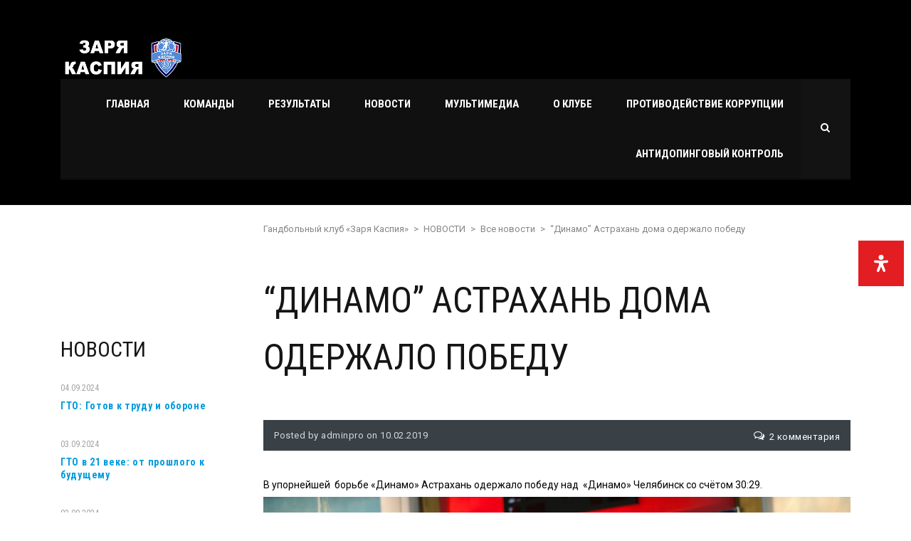

--- FILE ---
content_type: text/html; charset=UTF-8
request_url: http://www.zarya-kaspiya.ru/2019/02/10/dinamo-astrahan-doma-oderzhalo-pobedu/
body_size: 102573
content:
<!DOCTYPE html>
<html lang="ru-RU" class="no-js">
<head>
    <meta name="format-detection" content="telephone=no">
    <meta charset="UTF-8">
    <meta name="viewport" content="width=device-width, initial-scale=1">
    <link rel="profile" href="http://gmpg.org/xfn/11">
    <link rel="pingback" href="http://www.zarya-kaspiya.ru/xmlrpc.php">
    <title>&#8220;Динамо&#8221; Астрахань дома одержало победу &#8211; Гандбольный клуб «Заря Каспия»</title>
<meta name='robots' content='max-image-preview:large' />
<link rel='dns-prefetch' href='//maps.googleapis.com' />
<link rel='dns-prefetch' href='//static.addtoany.com' />
<link rel='dns-prefetch' href='//fonts.googleapis.com' />
<link rel="alternate" type="application/rss+xml" title="Гандбольный клуб «Заря Каспия» &raquo; Лента" href="http://www.zarya-kaspiya.ru/feed/" />
<link rel="alternate" type="application/rss+xml" title="Гандбольный клуб «Заря Каспия» &raquo; Лента комментариев" href="http://www.zarya-kaspiya.ru/comments/feed/" />
<link rel="alternate" type="application/rss+xml" title="Гандбольный клуб «Заря Каспия» &raquo; Лента комментариев к &laquo;&#8220;Динамо&#8221; Астрахань дома одержало победу&raquo;" href="http://www.zarya-kaspiya.ru/2019/02/10/dinamo-astrahan-doma-oderzhalo-pobedu/feed/" />
<script type="text/javascript">
window._wpemojiSettings = {"baseUrl":"https:\/\/s.w.org\/images\/core\/emoji\/14.0.0\/72x72\/","ext":".png","svgUrl":"https:\/\/s.w.org\/images\/core\/emoji\/14.0.0\/svg\/","svgExt":".svg","source":{"concatemoji":"http:\/\/www.zarya-kaspiya.ru\/wp-includes\/js\/wp-emoji-release.min.js?ver=6.2.8"}};
/*! This file is auto-generated */
!function(e,a,t){var n,r,o,i=a.createElement("canvas"),p=i.getContext&&i.getContext("2d");function s(e,t){p.clearRect(0,0,i.width,i.height),p.fillText(e,0,0);e=i.toDataURL();return p.clearRect(0,0,i.width,i.height),p.fillText(t,0,0),e===i.toDataURL()}function c(e){var t=a.createElement("script");t.src=e,t.defer=t.type="text/javascript",a.getElementsByTagName("head")[0].appendChild(t)}for(o=Array("flag","emoji"),t.supports={everything:!0,everythingExceptFlag:!0},r=0;r<o.length;r++)t.supports[o[r]]=function(e){if(p&&p.fillText)switch(p.textBaseline="top",p.font="600 32px Arial",e){case"flag":return s("\ud83c\udff3\ufe0f\u200d\u26a7\ufe0f","\ud83c\udff3\ufe0f\u200b\u26a7\ufe0f")?!1:!s("\ud83c\uddfa\ud83c\uddf3","\ud83c\uddfa\u200b\ud83c\uddf3")&&!s("\ud83c\udff4\udb40\udc67\udb40\udc62\udb40\udc65\udb40\udc6e\udb40\udc67\udb40\udc7f","\ud83c\udff4\u200b\udb40\udc67\u200b\udb40\udc62\u200b\udb40\udc65\u200b\udb40\udc6e\u200b\udb40\udc67\u200b\udb40\udc7f");case"emoji":return!s("\ud83e\udef1\ud83c\udffb\u200d\ud83e\udef2\ud83c\udfff","\ud83e\udef1\ud83c\udffb\u200b\ud83e\udef2\ud83c\udfff")}return!1}(o[r]),t.supports.everything=t.supports.everything&&t.supports[o[r]],"flag"!==o[r]&&(t.supports.everythingExceptFlag=t.supports.everythingExceptFlag&&t.supports[o[r]]);t.supports.everythingExceptFlag=t.supports.everythingExceptFlag&&!t.supports.flag,t.DOMReady=!1,t.readyCallback=function(){t.DOMReady=!0},t.supports.everything||(n=function(){t.readyCallback()},a.addEventListener?(a.addEventListener("DOMContentLoaded",n,!1),e.addEventListener("load",n,!1)):(e.attachEvent("onload",n),a.attachEvent("onreadystatechange",function(){"complete"===a.readyState&&t.readyCallback()})),(e=t.source||{}).concatemoji?c(e.concatemoji):e.wpemoji&&e.twemoji&&(c(e.twemoji),c(e.wpemoji)))}(window,document,window._wpemojiSettings);
</script>
<style type="text/css">
img.wp-smiley,
img.emoji {
	display: inline !important;
	border: none !important;
	box-shadow: none !important;
	height: 1em !important;
	width: 1em !important;
	margin: 0 0.07em !important;
	vertical-align: -0.1em !important;
	background: none !important;
	padding: 0 !important;
}
</style>
	<link rel='stylesheet' id='sb_instagram_styles-css' href='http://www.zarya-kaspiya.ru/wp-content/plugins/instagram-feed/css/sbi-styles.min.css?ver=2.6.2' type='text/css' media='all' />
<link rel='stylesheet' id='boostrap-css' href='http://www.zarya-kaspiya.ru/wp-content/themes/splash/assets/css/bootstrap.min.css?ver=3.9.1' type='text/css' media='all' />
<link rel='stylesheet' id='select2-css' href='http://www.zarya-kaspiya.ru/wp-content/themes/splash/assets/css/select2.min.css?ver=3.9.1' type='text/css' media='all' />
<link rel='stylesheet' id='owl-carousel-css' href='http://www.zarya-kaspiya.ru/wp-content/themes/splash/assets/css/owl.carousel.css?ver=3.9.1' type='text/css' media='all' />
<link rel='stylesheet' id='stm-font-awesome-css' href='http://www.zarya-kaspiya.ru/wp-content/themes/splash/assets/css/font-awesome.min.css?ver=3.9.1' type='text/css' media='all' />
<link rel='stylesheet' id='fancybox-css' href='http://www.zarya-kaspiya.ru/wp-content/themes/splash/assets/css/jquery.fancybox.css?ver=3.9.1' type='text/css' media='all' />
<link rel='stylesheet' id='lightbox-css' href='http://www.zarya-kaspiya.ru/wp-content/themes/splash/assets/css/lightbox.css?ver=3.9.1' type='text/css' media='all' />
<link rel='stylesheet' id='stm-theme-animate-css' href='http://www.zarya-kaspiya.ru/wp-content/themes/splash/assets/css/animate.css?ver=3.9.1' type='text/css' media='all' />
<link rel='stylesheet' id='stm-theme-icons-css' href='http://www.zarya-kaspiya.ru/wp-content/themes/splash/assets/css/splash-icons.css?ver=3.9.1' type='text/css' media='all' />
<link rel='stylesheet' id='stm-theme-style-css' href='http://www.zarya-kaspiya.ru/wp-content/themes/splash/assets/css/styles.css?ver=3.9.1' type='text/css' media='all' />
<link rel='stylesheet' id='stm-theme-style-sccr-css' href='http://www.zarya-kaspiya.ru/wp-content/themes/splash/assets/css/soccer_styles.css?ver=3.9.1' type='text/css' media='all' />
<link rel='stylesheet' id='stm-theme-default-styles-css' href='http://www.zarya-kaspiya.ru/wp-content/themes/splash/style.css?ver=3.9.1' type='text/css' media='all' />
<link rel='stylesheet' id='wp-block-library-css' href='http://www.zarya-kaspiya.ru/wp-includes/css/dist/block-library/style.min.css?ver=6.2.8' type='text/css' media='all' />
<link rel='stylesheet' id='classic-theme-styles-css' href='http://www.zarya-kaspiya.ru/wp-includes/css/classic-themes.min.css?ver=6.2.8' type='text/css' media='all' />
<style id='global-styles-inline-css' type='text/css'>
body{--wp--preset--color--black: #000000;--wp--preset--color--cyan-bluish-gray: #abb8c3;--wp--preset--color--white: #ffffff;--wp--preset--color--pale-pink: #f78da7;--wp--preset--color--vivid-red: #cf2e2e;--wp--preset--color--luminous-vivid-orange: #ff6900;--wp--preset--color--luminous-vivid-amber: #fcb900;--wp--preset--color--light-green-cyan: #7bdcb5;--wp--preset--color--vivid-green-cyan: #00d084;--wp--preset--color--pale-cyan-blue: #8ed1fc;--wp--preset--color--vivid-cyan-blue: #0693e3;--wp--preset--color--vivid-purple: #9b51e0;--wp--preset--gradient--vivid-cyan-blue-to-vivid-purple: linear-gradient(135deg,rgba(6,147,227,1) 0%,rgb(155,81,224) 100%);--wp--preset--gradient--light-green-cyan-to-vivid-green-cyan: linear-gradient(135deg,rgb(122,220,180) 0%,rgb(0,208,130) 100%);--wp--preset--gradient--luminous-vivid-amber-to-luminous-vivid-orange: linear-gradient(135deg,rgba(252,185,0,1) 0%,rgba(255,105,0,1) 100%);--wp--preset--gradient--luminous-vivid-orange-to-vivid-red: linear-gradient(135deg,rgba(255,105,0,1) 0%,rgb(207,46,46) 100%);--wp--preset--gradient--very-light-gray-to-cyan-bluish-gray: linear-gradient(135deg,rgb(238,238,238) 0%,rgb(169,184,195) 100%);--wp--preset--gradient--cool-to-warm-spectrum: linear-gradient(135deg,rgb(74,234,220) 0%,rgb(151,120,209) 20%,rgb(207,42,186) 40%,rgb(238,44,130) 60%,rgb(251,105,98) 80%,rgb(254,248,76) 100%);--wp--preset--gradient--blush-light-purple: linear-gradient(135deg,rgb(255,206,236) 0%,rgb(152,150,240) 100%);--wp--preset--gradient--blush-bordeaux: linear-gradient(135deg,rgb(254,205,165) 0%,rgb(254,45,45) 50%,rgb(107,0,62) 100%);--wp--preset--gradient--luminous-dusk: linear-gradient(135deg,rgb(255,203,112) 0%,rgb(199,81,192) 50%,rgb(65,88,208) 100%);--wp--preset--gradient--pale-ocean: linear-gradient(135deg,rgb(255,245,203) 0%,rgb(182,227,212) 50%,rgb(51,167,181) 100%);--wp--preset--gradient--electric-grass: linear-gradient(135deg,rgb(202,248,128) 0%,rgb(113,206,126) 100%);--wp--preset--gradient--midnight: linear-gradient(135deg,rgb(2,3,129) 0%,rgb(40,116,252) 100%);--wp--preset--duotone--dark-grayscale: url('#wp-duotone-dark-grayscale');--wp--preset--duotone--grayscale: url('#wp-duotone-grayscale');--wp--preset--duotone--purple-yellow: url('#wp-duotone-purple-yellow');--wp--preset--duotone--blue-red: url('#wp-duotone-blue-red');--wp--preset--duotone--midnight: url('#wp-duotone-midnight');--wp--preset--duotone--magenta-yellow: url('#wp-duotone-magenta-yellow');--wp--preset--duotone--purple-green: url('#wp-duotone-purple-green');--wp--preset--duotone--blue-orange: url('#wp-duotone-blue-orange');--wp--preset--font-size--small: 13px;--wp--preset--font-size--medium: 20px;--wp--preset--font-size--large: 36px;--wp--preset--font-size--x-large: 42px;--wp--preset--spacing--20: 0.44rem;--wp--preset--spacing--30: 0.67rem;--wp--preset--spacing--40: 1rem;--wp--preset--spacing--50: 1.5rem;--wp--preset--spacing--60: 2.25rem;--wp--preset--spacing--70: 3.38rem;--wp--preset--spacing--80: 5.06rem;--wp--preset--shadow--natural: 6px 6px 9px rgba(0, 0, 0, 0.2);--wp--preset--shadow--deep: 12px 12px 50px rgba(0, 0, 0, 0.4);--wp--preset--shadow--sharp: 6px 6px 0px rgba(0, 0, 0, 0.2);--wp--preset--shadow--outlined: 6px 6px 0px -3px rgba(255, 255, 255, 1), 6px 6px rgba(0, 0, 0, 1);--wp--preset--shadow--crisp: 6px 6px 0px rgba(0, 0, 0, 1);}:where(.is-layout-flex){gap: 0.5em;}body .is-layout-flow > .alignleft{float: left;margin-inline-start: 0;margin-inline-end: 2em;}body .is-layout-flow > .alignright{float: right;margin-inline-start: 2em;margin-inline-end: 0;}body .is-layout-flow > .aligncenter{margin-left: auto !important;margin-right: auto !important;}body .is-layout-constrained > .alignleft{float: left;margin-inline-start: 0;margin-inline-end: 2em;}body .is-layout-constrained > .alignright{float: right;margin-inline-start: 2em;margin-inline-end: 0;}body .is-layout-constrained > .aligncenter{margin-left: auto !important;margin-right: auto !important;}body .is-layout-constrained > :where(:not(.alignleft):not(.alignright):not(.alignfull)){max-width: var(--wp--style--global--content-size);margin-left: auto !important;margin-right: auto !important;}body .is-layout-constrained > .alignwide{max-width: var(--wp--style--global--wide-size);}body .is-layout-flex{display: flex;}body .is-layout-flex{flex-wrap: wrap;align-items: center;}body .is-layout-flex > *{margin: 0;}:where(.wp-block-columns.is-layout-flex){gap: 2em;}.has-black-color{color: var(--wp--preset--color--black) !important;}.has-cyan-bluish-gray-color{color: var(--wp--preset--color--cyan-bluish-gray) !important;}.has-white-color{color: var(--wp--preset--color--white) !important;}.has-pale-pink-color{color: var(--wp--preset--color--pale-pink) !important;}.has-vivid-red-color{color: var(--wp--preset--color--vivid-red) !important;}.has-luminous-vivid-orange-color{color: var(--wp--preset--color--luminous-vivid-orange) !important;}.has-luminous-vivid-amber-color{color: var(--wp--preset--color--luminous-vivid-amber) !important;}.has-light-green-cyan-color{color: var(--wp--preset--color--light-green-cyan) !important;}.has-vivid-green-cyan-color{color: var(--wp--preset--color--vivid-green-cyan) !important;}.has-pale-cyan-blue-color{color: var(--wp--preset--color--pale-cyan-blue) !important;}.has-vivid-cyan-blue-color{color: var(--wp--preset--color--vivid-cyan-blue) !important;}.has-vivid-purple-color{color: var(--wp--preset--color--vivid-purple) !important;}.has-black-background-color{background-color: var(--wp--preset--color--black) !important;}.has-cyan-bluish-gray-background-color{background-color: var(--wp--preset--color--cyan-bluish-gray) !important;}.has-white-background-color{background-color: var(--wp--preset--color--white) !important;}.has-pale-pink-background-color{background-color: var(--wp--preset--color--pale-pink) !important;}.has-vivid-red-background-color{background-color: var(--wp--preset--color--vivid-red) !important;}.has-luminous-vivid-orange-background-color{background-color: var(--wp--preset--color--luminous-vivid-orange) !important;}.has-luminous-vivid-amber-background-color{background-color: var(--wp--preset--color--luminous-vivid-amber) !important;}.has-light-green-cyan-background-color{background-color: var(--wp--preset--color--light-green-cyan) !important;}.has-vivid-green-cyan-background-color{background-color: var(--wp--preset--color--vivid-green-cyan) !important;}.has-pale-cyan-blue-background-color{background-color: var(--wp--preset--color--pale-cyan-blue) !important;}.has-vivid-cyan-blue-background-color{background-color: var(--wp--preset--color--vivid-cyan-blue) !important;}.has-vivid-purple-background-color{background-color: var(--wp--preset--color--vivid-purple) !important;}.has-black-border-color{border-color: var(--wp--preset--color--black) !important;}.has-cyan-bluish-gray-border-color{border-color: var(--wp--preset--color--cyan-bluish-gray) !important;}.has-white-border-color{border-color: var(--wp--preset--color--white) !important;}.has-pale-pink-border-color{border-color: var(--wp--preset--color--pale-pink) !important;}.has-vivid-red-border-color{border-color: var(--wp--preset--color--vivid-red) !important;}.has-luminous-vivid-orange-border-color{border-color: var(--wp--preset--color--luminous-vivid-orange) !important;}.has-luminous-vivid-amber-border-color{border-color: var(--wp--preset--color--luminous-vivid-amber) !important;}.has-light-green-cyan-border-color{border-color: var(--wp--preset--color--light-green-cyan) !important;}.has-vivid-green-cyan-border-color{border-color: var(--wp--preset--color--vivid-green-cyan) !important;}.has-pale-cyan-blue-border-color{border-color: var(--wp--preset--color--pale-cyan-blue) !important;}.has-vivid-cyan-blue-border-color{border-color: var(--wp--preset--color--vivid-cyan-blue) !important;}.has-vivid-purple-border-color{border-color: var(--wp--preset--color--vivid-purple) !important;}.has-vivid-cyan-blue-to-vivid-purple-gradient-background{background: var(--wp--preset--gradient--vivid-cyan-blue-to-vivid-purple) !important;}.has-light-green-cyan-to-vivid-green-cyan-gradient-background{background: var(--wp--preset--gradient--light-green-cyan-to-vivid-green-cyan) !important;}.has-luminous-vivid-amber-to-luminous-vivid-orange-gradient-background{background: var(--wp--preset--gradient--luminous-vivid-amber-to-luminous-vivid-orange) !important;}.has-luminous-vivid-orange-to-vivid-red-gradient-background{background: var(--wp--preset--gradient--luminous-vivid-orange-to-vivid-red) !important;}.has-very-light-gray-to-cyan-bluish-gray-gradient-background{background: var(--wp--preset--gradient--very-light-gray-to-cyan-bluish-gray) !important;}.has-cool-to-warm-spectrum-gradient-background{background: var(--wp--preset--gradient--cool-to-warm-spectrum) !important;}.has-blush-light-purple-gradient-background{background: var(--wp--preset--gradient--blush-light-purple) !important;}.has-blush-bordeaux-gradient-background{background: var(--wp--preset--gradient--blush-bordeaux) !important;}.has-luminous-dusk-gradient-background{background: var(--wp--preset--gradient--luminous-dusk) !important;}.has-pale-ocean-gradient-background{background: var(--wp--preset--gradient--pale-ocean) !important;}.has-electric-grass-gradient-background{background: var(--wp--preset--gradient--electric-grass) !important;}.has-midnight-gradient-background{background: var(--wp--preset--gradient--midnight) !important;}.has-small-font-size{font-size: var(--wp--preset--font-size--small) !important;}.has-medium-font-size{font-size: var(--wp--preset--font-size--medium) !important;}.has-large-font-size{font-size: var(--wp--preset--font-size--large) !important;}.has-x-large-font-size{font-size: var(--wp--preset--font-size--x-large) !important;}
.wp-block-navigation a:where(:not(.wp-element-button)){color: inherit;}
:where(.wp-block-columns.is-layout-flex){gap: 2em;}
.wp-block-pullquote{font-size: 1.5em;line-height: 1.6;}
</style>
<link rel='stylesheet' id='contact-form-7-css' href='http://www.zarya-kaspiya.ru/wp-content/plugins/contact-form-7/includes/css/styles.css?ver=5.7.6' type='text/css' media='all' />
<link rel='stylesheet' id='dashicons-css' href='http://www.zarya-kaspiya.ru/wp-includes/css/dashicons.min.css?ver=6.2.8' type='text/css' media='all' />
<link rel='stylesheet' id='sportspress-general-css' href='//www.zarya-kaspiya.ru/wp-content/plugins/sportspress-pro/includes/sportspress/assets/css/sportspress.css?ver=2.6.14' type='text/css' media='all' />
<link rel='stylesheet' id='sportspress-icons-css' href='//www.zarya-kaspiya.ru/wp-content/plugins/sportspress-pro/includes/sportspress/assets/css/icons.css?ver=2.6.8' type='text/css' media='all' />
<link rel='stylesheet' id='sportspress-event-statistics-css' href='//www.zarya-kaspiya.ru/wp-content/plugins/sportspress-pro/includes/sportspress-match-stats/css/sportspress-match-stats.css?ver=2.2' type='text/css' media='all' />
<link rel='stylesheet' id='sportspress-results-matrix-css' href='//www.zarya-kaspiya.ru/wp-content/plugins/sportspress-pro/includes/sportspress-results-matrix/css/sportspress-results-matrix.css?ver=2.6.9' type='text/css' media='all' />
<link rel='stylesheet' id='sportspress-scoreboard-css' href='//www.zarya-kaspiya.ru/wp-content/plugins/sportspress-pro/includes/sportspress-scoreboard/css/sportspress-scoreboard.css?ver=2.6.11' type='text/css' media='all' />
<link rel='stylesheet' id='sportspress-scoreboard-ltr-css' href='//www.zarya-kaspiya.ru/wp-content/plugins/sportspress-pro/includes/sportspress-scoreboard/css/sportspress-scoreboard-ltr.css?ver=2.6.11' type='text/css' media='all' />
<link rel='stylesheet' id='sportspress-sponsors-css' href='//www.zarya-kaspiya.ru/wp-content/plugins/sportspress-pro/includes/sportspress-sponsors/css/sportspress-sponsors.css?ver=2.6.14' type='text/css' media='all' />
<link rel='stylesheet' id='sportspress-timelines-css' href='//www.zarya-kaspiya.ru/wp-content/plugins/sportspress-pro/includes/sportspress-timelines/css/sportspress-timelines.css?ver=2.6' type='text/css' media='all' />
<link rel='stylesheet' id='sportspress-tournaments-css' href='//www.zarya-kaspiya.ru/wp-content/plugins/sportspress-pro/includes/sportspress-tournaments/css/sportspress-tournaments.css?ver=2.6.14' type='text/css' media='all' />
<link rel='stylesheet' id='sportspress-tournaments-ltr-css' href='//www.zarya-kaspiya.ru/wp-content/plugins/sportspress-pro/includes/sportspress-tournaments/css/sportspress-tournaments-ltr.css?ver=2.6.14' type='text/css' media='all' />
<link rel='stylesheet' id='jquery-bracket-css' href='//www.zarya-kaspiya.ru/wp-content/plugins/sportspress-pro/includes/sportspress-tournaments/css/jquery.bracket.min.css?ver=0.11.0' type='text/css' media='all' />
<link rel='stylesheet' id='sportspress-twitter-css' href='//www.zarya-kaspiya.ru/wp-content/plugins/sportspress-pro/includes/sportspress-twitter/css/sportspress-twitter.css?ver=2.1.2' type='text/css' media='all' />
<link rel='stylesheet' id='sportspress-user-scores-css' href='//www.zarya-kaspiya.ru/wp-content/plugins/sportspress-pro/includes/sportspress-user-scores/css/sportspress-user-scores.css?ver=2.3' type='text/css' media='all' />
<link rel='stylesheet' id='mdp-readabler-css' href='http://www.zarya-kaspiya.ru/wp-content/plugins/readabler/css/readabler.min.css?ver=1.3.4' type='text/css' media='all' />
<style id='mdp-readabler-inline-css' type='text/css'>

		:root{
		
			--readabler-reading-mask: rgba(0, 0, 0, 0.7)
		
		}
		.mdp-readabler-tts {
		
			--readabler-tts-bg: transparent;
			--readabler-tts-color: transparent;
			
		}
        
        #mdp-readabler-popup-box{
        
            --readabler-overlay: rgba(2, 83, 238, 1);
            
            --readabler-bg: rgba(255, 255, 255, 1);
            --readabler-bg-dark: rgba(22, 25, 27, 1);
            --readabler-text: rgba(51, 51, 51, 1);
            --readabler-text-dark: rgba(222, 239, 253, 1);
            --readabler-color: rgba(33, 150, 243, 1);
            --readabler-color-dark: rgba(33, 150, 243, 1);
            --readabler-color-transparent: rgba(33,150,243,0.2);
            --readabler-color-transparent-dark: rgba(33,150,243,0.2);
            --readabler-border-radius: 20px;
            --readabler-animate: 600ms;          
            
        }
        
        .mdp-readabler-trigger-button-box{
        
            --readabler-btn-margin: 10px;
            --readabler-btn-padding: 20px;
            --readabler-btn-radius: 50px;
            --readabler-btn-color: rgba(255, 255, 255, 1);
            --readabler-btn-color-hover: rgba(33, 150, 243, 1);
            --readabler-btn-bg: rgba(33, 150, 243, 1);
            --readabler-btn-bg-hover: rgba(255, 255, 255, 1);
            --readabler-btn-size: 24px;
            --readabler-btn-delay: 0s;
        
        }
		
</style>
<link rel='stylesheet' id='stm_megamenu-css' href='http://www.zarya-kaspiya.ru/wp-content/themes/splash/includes/megamenu/assets/css/megamenu.css?ver=6.2.8' type='text/css' media='all' />
<!--[if lt IE 9]>
<link rel='stylesheet' id='vc_lte_ie9-css' href='http://www.zarya-kaspiya.ru/wp-content/plugins/js_composer/assets/css/vc_lte_ie9.min.css?ver=6.0.3' type='text/css' media='screen' />
<![endif]-->
<link rel='stylesheet' id='addtoany-css' href='http://www.zarya-kaspiya.ru/wp-content/plugins/add-to-any/addtoany.min.css?ver=1.16' type='text/css' media='all' />
<link rel='stylesheet' id='stm-google-fonts-css' href='//fonts.googleapis.com/css?family=Roboto%3Aregular%2Citalic%2C700%2C100%2C100italic%2C300%2C300italic%2C500%2C500italic%2C700italic%2C900%2C900italic%7CRoboto+Condensed%3Aregular%2Citalic%2C700%2C300%2C300italic%2C700italic&#038;ver=3.9.1' type='text/css' media='all' />
<style type="text/css"></style><script type='text/javascript' src='http://www.zarya-kaspiya.ru/wp-includes/js/jquery/jquery.min.js?ver=3.6.4' id='jquery-core-js'></script>
<script type='text/javascript' src='http://www.zarya-kaspiya.ru/wp-includes/js/jquery/jquery-migrate.min.js?ver=3.4.0' id='jquery-migrate-js'></script>
<script type='text/javascript' id='addtoany-core-js-before'>
window.a2a_config=window.a2a_config||{};a2a_config.callbacks=[];a2a_config.overlays=[];a2a_config.templates={};a2a_localize = {
	Share: "Отправить",
	Save: "Сохранить",
	Subscribe: "Подписаться",
	Email: "E-mail",
	Bookmark: "В закладки!",
	ShowAll: "Показать все",
	ShowLess: "Показать остальное",
	FindServices: "Найти сервис(ы)",
	FindAnyServiceToAddTo: "Найти сервис и добавить",
	PoweredBy: "Работает на",
	ShareViaEmail: "Поделиться по электронной почте",
	SubscribeViaEmail: "Подписаться по электронной почте",
	BookmarkInYourBrowser: "Добавить в закладки",
	BookmarkInstructions: "Нажмите Ctrl+D или \u2318+D, чтобы добавить страницу в закладки",
	AddToYourFavorites: "Добавить в Избранное",
	SendFromWebOrProgram: "Отправлять с любого email-адреса или email-программы",
	EmailProgram: "Почтовая программа",
	More: "Подробнее&#8230;",
	ThanksForSharing: "Спасибо, что поделились!",
	ThanksForFollowing: "Спасибо за подписку!"
};
</script>
<script type='text/javascript' async src='https://static.addtoany.com/menu/page.js' id='addtoany-core-js'></script>
<script type='text/javascript' async src='http://www.zarya-kaspiya.ru/wp-content/plugins/add-to-any/addtoany.min.js?ver=1.1' id='addtoany-jquery-js'></script>
<script type='text/javascript' src='http://www.zarya-kaspiya.ru/wp-content/plugins/sportspress-pro/includes/sportspress-facebook/js/sportspress-facebook-sdk.js?ver=2.11' id='sportspress-facebook-sdk-js'></script>
<script type='text/javascript' src='http://www.zarya-kaspiya.ru/wp-content/plugins/sportspress-pro/includes/sportspress-tournaments/js/jquery.bracket.min.js?ver=0.11.0' id='jquery-bracket-js'></script>
<script type='text/javascript' src='http://www.zarya-kaspiya.ru/wp-content/themes/splash/includes/megamenu/assets/js/megamenu.js?ver=6.2.8' id='stm_megamenu-js'></script>
<link rel="https://api.w.org/" href="http://www.zarya-kaspiya.ru/wp-json/" /><link rel="alternate" type="application/json" href="http://www.zarya-kaspiya.ru/wp-json/wp/v2/posts/9265" /><link rel="EditURI" type="application/rsd+xml" title="RSD" href="http://www.zarya-kaspiya.ru/xmlrpc.php?rsd" />
<link rel="wlwmanifest" type="application/wlwmanifest+xml" href="http://www.zarya-kaspiya.ru/wp-includes/wlwmanifest.xml" />
<meta name="generator" content="WordPress 6.2.8" />
<meta name="generator" content="SportsPress 2.6.14" />
<meta name="generator" content="SportsPress Pro 2.6.14" />
<link rel="canonical" href="http://www.zarya-kaspiya.ru/2019/02/10/dinamo-astrahan-doma-oderzhalo-pobedu/" />
<link rel='shortlink' href='http://www.zarya-kaspiya.ru/?p=9265' />
<link rel="alternate" type="application/json+oembed" href="http://www.zarya-kaspiya.ru/wp-json/oembed/1.0/embed?url=http%3A%2F%2Fwww.zarya-kaspiya.ru%2F2019%2F02%2F10%2Fdinamo-astrahan-doma-oderzhalo-pobedu%2F" />
<link rel="alternate" type="text/xml+oembed" href="http://www.zarya-kaspiya.ru/wp-json/oembed/1.0/embed?url=http%3A%2F%2Fwww.zarya-kaspiya.ru%2F2019%2F02%2F10%2Fdinamo-astrahan-doma-oderzhalo-pobedu%2F&#038;format=xml" />
    <script type="text/javascript">
        var splash_mm_get_menu_data = '4762f50316';
        var splash_load_media = '713eac5f85';
        var stm_like_nonce = '9c9e00cb41';
        var stm_league_table_by_id = 'ecf99cec1a';
        var stm_events_league_table_by_id = 'aa705e7ce0';
        var stm_posts_most_styles = 'a124360e18';

        var ajaxurl = 'http://www.zarya-kaspiya.ru/wp-admin/admin-ajax.php';
        var stm_cf7_preloader = 'http://www.zarya-kaspiya.ru/wp-content/themes/splash/assets/images/map-pin.png';
    </script>
<meta name="generator" content="Powered by WPBakery Page Builder - drag and drop page builder for WordPress."/>
<link rel="icon" href="http://www.zarya-kaspiya.ru/wp-content/uploads/2017/01/Dinamo-Astrahan2-80x80.png" sizes="32x32" />
<link rel="icon" href="http://www.zarya-kaspiya.ru/wp-content/uploads/2017/01/Dinamo-Astrahan2-200x200.png" sizes="192x192" />
<link rel="apple-touch-icon" href="http://www.zarya-kaspiya.ru/wp-content/uploads/2017/01/Dinamo-Astrahan2-200x200.png" />
<meta name="msapplication-TileImage" content="http://www.zarya-kaspiya.ru/wp-content/uploads/2017/01/Dinamo-Astrahan2.png" />
<style type="text/css" title="dynamic-css" class="options-output">body, .normal-font, .normal_font, .woocommerce-breadcrumb, .navxtBreads, #stm-top-bar .stm-top-profile-holder .stm-profile-wrapp a, .countdown small, 
	div.wpcf7-validation-errors,  .stm-countdown-wrapper span small, .stm-header-search input[type='text'], .stm_post_comments .comments-area .comment-respond h3 small a, 
		.stm-block-quote-wrapper.style_1 .stm-block-quote, .stm-cart-totals .shop_table tbody tr th, .stm-cart-totals .shop_table tbody tr td,
		.woocommerce .woocommerce-checkout-review-order .shop_table tbody tr td, 
		.woocommerce .woocommerce-checkout-review-order .shop_table tbody tr td .amount, 
		.woocommerce .woocommerce-checkout-review-order .shop_table tfoot tr th,
		.woocommerce .woocommerce-checkout-review-order .shop_table tfoot tr td, 
		.order_details tbody tr td.product-name, .order_details tfoot tr th, .order_details tfoot tr td,
		.customer_details tbody tr th, .customer_details tbody tr td,
		input[type='text'], input[type='tel'], input[type='password'], input[type='email'], input[type='number'], .select2-selection__rendered, textarea
		, .splashSoccer, .stm-single-sp_table-league .sp-template-league-table table thead th,
		.stm-sportspress-sidebar-right table tr th, .stm-sportspress-sidebar-left table tr th
		.stm-sportspress-sidebar-right table tr td, .stm-sportspress-sidebar-left table tr td,
		.woocommerce-MyAccount-orders thead tr th, .woocommerce-MyAccount-orders thead tr td,
		input[type='text'], input[type='tel'], input[type='password'], input[type='email'], input[type='number'], 
		.select2-selection__rendered, textarea
		{font-family:Roboto !important;}h1, .h1, h2, .h2, h3, .h3, h4, .h4, h5, .h5, h6, .h6, .heading-font, .button, 
	.widget_recent_entries, table, .stm-widget-menu ul.menu li a, 
	input[type='submit'], .rev_post_title, .countdown span, .woocommerce .price, .woocommerce-MyAccount-navigation ul li a, .vc_tta.vc_general .vc_tta-tab > a, aside.widget.widget_top_rated_products .product_list_widget li .product-title,
		aside.widget.widget_top_rated_products .product_list_widget li .woocommerce-Price-amount, .comment-form label, .stm-cart-totals .shop_table tbody tr td .amount, .splashSoccer ul.page-numbers li span, .splashSoccer ul.page-numbers li a, 
		.stm-single-sp_table-league .sp-template-league-table table tbody tr td,
		.stm-sportspress-sidebar-right table tr td.data-name, .stm-sportspress-sidebar-left table tr td.data-name,
		.stm-single-sp_player .sp-template.sp-template-player-details.sp-template-details .sp-list-wrapper .sp-player-details .single-info .st-label.normal_font,
		.stm-single-sp_player .sp-template.sp-template-player-details.sp-template-details .sp-list-wrapper .sp-player-details .single-info .st-value,
		.menu-widget-menu-container li
		{font-family:Roboto Condensed !important;}</style>
<noscript><style type="text/css"> .wpb_animate_when_almost_visible { opacity: 1; }</style></noscript>	<!-- Yandex.Metrika counter -->
<script type="text/javascript" >
   (function(m,e,t,r,i,k,a){m[i]=m[i]||function(){(m[i].a=m[i].a||[]).push(arguments)};
   m[i].l=1*new Date();k=e.createElement(t),a=e.getElementsByTagName(t)[0],k.async=1,k.src=r,a.parentNode.insertBefore(k,a)})
   (window, document, "script", "https://mc.yandex.ru/metrika/tag.js", "ym");

   ym(55166344, "init", {
        clickmap:true,
        trackLinks:true,
        accurateTrackBounce:true,
        webvisor:true
   });
</script>
<noscript><div><img src="https://mc.yandex.ru/watch/55166344" style="position:absolute; left:-9999px;" alt="" /></div></noscript>
<!-- /Yandex.Metrika counter -->
</head>


<body class="post-template-default single single-post postid-9265 single-format-standard splashSoccer header_1 stm-shop-sidebar wpb-js-composer js-comp-ver-6.0.3 vc_responsive" >
<div id="wrapper" >
        
<div class="stm-header stm-non-transparent-header stm-header-static stm-header-first">
	<div class="stm-header-inner">
				<div class="container stm-header-container">
			<!--Logo-->
			<div class="logo-main" style="margin-top: 17px;">
									<a class="bloglogo" href="http://www.zarya-kaspiya.ru/">
						<img
							src="http://zarya-kaspiya.ru/wp-content/uploads/2019/09/logo.png"
							style="width: 179px;"
							title="Home"
							alt="Logo"
						/>
					</a>
							</div>
			<div class="stm-main-menu">
				<div class="stm-main-menu-unit stm-search-enabled" style="margin-top: 0px;">
					<ul class="header-menu stm-list-duty heading-font clearfix">
						<li id="menu-item-10271" class="menu-item menu-item-type-post_type menu-item-object-page menu-item-home menu-item-10271"><a href="http://www.zarya-kaspiya.ru/"><span>ГЛАВНАЯ</span></a></li>
<li id="menu-item-10414" class="menu-item menu-item-type-custom menu-item-object-custom menu-item-has-children menu-item-10414"><a><span>КОМАНДЫ</span></a>
<ul class="sub-menu">
	<li id="menu-item-10425" class="menu-item menu-item-type-post_type menu-item-object-sp_team menu-item-10425 stm_col_width_default stm_mega_cols_inside_default"><a href="http://www.zarya-kaspiya.ru/team/dinamo/"><span>ДИНАМО</span></a></li>
	<li id="menu-item-10546" class="menu-item menu-item-type-custom menu-item-object-custom menu-item-10546 stm_col_width_default stm_mega_cols_inside_default"><a href="http://www.zarya-kaspiya.ru/team/aviator/"><span>ДИНАМО-2</span></a></li>
</ul>
</li>
<li id="menu-item-8" class="menu-item menu-item-type-custom menu-item-object-custom menu-item-has-children menu-item-8"><a><span>РЕЗУЛЬТАТЫ</span></a>
<ul class="sub-menu">
	<li id="menu-item-9751" class="menu-item menu-item-type-custom menu-item-object-custom menu-item-has-children menu-item-9751 stm_col_width_default stm_mega_cols_inside_default"><a><span>ДИНАМО</span></a>
	<ul class="sub-menu">
		<li id="menu-item-13660" class="menu-item menu-item-type-post_type menu-item-object-page menu-item-13660 stm_mega_second_col_width_default"><a href="http://www.zarya-kaspiya.ru/table-chempionat-rossii-2020-2021-2/"><span>ТУРНИРНАЯ ТАБЛИЦА</span></a></li>
		<li id="menu-item-11963" class="menu-item menu-item-type-custom menu-item-object-custom menu-item-11963 stm_mega_second_col_width_default"><a href="http://www.zarya-kaspiya.ru/calendar/itogi-vstrech-chr-2020-2021/"><span>РЕЗУЛЬТАТЫ ВСТРЕЧ</span></a></li>
		<li id="menu-item-11709" class="menu-item menu-item-type-custom menu-item-object-custom menu-item-11709 stm_mega_second_col_width_default"><a href="http://www.zarya-kaspiya.ru/calendar/raspisanie-dinamo-2019-2020/"><span>КАЛЕНДАРЬ ИГР</span></a></li>
	</ul>
</li>
	<li id="menu-item-9752" class="menu-item menu-item-type-custom menu-item-object-custom menu-item-has-children menu-item-9752 stm_col_width_default stm_mega_cols_inside_default"><a><span>ДИНАМО-2</span></a>
	<ul class="sub-menu">
		<li id="menu-item-12511" class="menu-item menu-item-type-custom menu-item-object-custom menu-item-12511 stm_mega_second_col_width_default"><a href="http://www.zarya-kaspiya.ru/calendar/itogi-vstrech-aviator-2020-2021/"><span>РЕЗУЛЬТАТЫ ВСТРЕЧ</span></a></li>
		<li id="menu-item-11753" class="menu-item menu-item-type-custom menu-item-object-custom menu-item-11753 stm_mega_second_col_width_default"><a href="http://www.zarya-kaspiya.ru/calendar/kalendar-igr-aviator-2020-2021/"><span>Календарь игр</span></a></li>
	</ul>
</li>
</ul>
</li>
<li id="menu-item-10686" class="menu-item menu-item-type-post_type menu-item-object-page current_page_parent menu-item-10686"><a href="http://www.zarya-kaspiya.ru/news/"><span>НОВОСТИ</span></a></li>
<li id="menu-item-11908" class="menu-item menu-item-type-custom menu-item-object-custom menu-item-has-children menu-item-11908"><a><span>МУЛЬТИМЕДИА</span></a>
<ul class="sub-menu">
	<li id="menu-item-10467" class="menu-item menu-item-type-post_type menu-item-object-page menu-item-has-children menu-item-10467 stm_col_width_default stm_mega_cols_inside_default"><a href="http://www.zarya-kaspiya.ru/sezon/videotranslyatsii/"><span>Видеотрансляции</span></a>
	<ul class="sub-menu">
		<li id="menu-item-11970" class="menu-item menu-item-type-custom menu-item-object-custom menu-item-11970 stm_mega_second_col_width_default"><a href="http://www.zarya-kaspiya.ru/igry-2019/"><span>АРХИВ</span></a></li>
	</ul>
</li>
	<li id="menu-item-10468" class="menu-item menu-item-type-post_type menu-item-object-page menu-item-10468 stm_col_width_default stm_mega_cols_inside_default"><a href="http://www.zarya-kaspiya.ru/sezon/fotogalereya/"><span>Фотогалерея</span></a></li>
	<li id="menu-item-11815" class="menu-item menu-item-type-post_type menu-item-object-page menu-item-11815 stm_col_width_default stm_mega_cols_inside_default"><a href="http://www.zarya-kaspiya.ru/video/"><span>Видеогалерея</span></a></li>
</ul>
</li>
<li id="menu-item-9" class="menu-item menu-item-type-custom menu-item-object-custom menu-item-has-children menu-item-9"><a><span>О КЛУБЕ</span></a>
<ul class="sub-menu">
	<li id="menu-item-10263" class="menu-item menu-item-type-post_type menu-item-object-page menu-item-10263 stm_col_width_default stm_mega_cols_inside_default"><a href="http://www.zarya-kaspiya.ru/history-of-club/"><span>ИСТОРИЯ КЛУБА</span></a></li>
	<li id="menu-item-10265" class="menu-item menu-item-type-post_type menu-item-object-page menu-item-10265 stm_col_width_default stm_mega_cols_inside_default"><a href="http://www.zarya-kaspiya.ru/klub/"><span>РУКОВОДСТВО</span></a></li>
	<li id="menu-item-10266" class="menu-item menu-item-type-post_type menu-item-object-page menu-item-10266 stm_col_width_default stm_mega_cols_inside_default"><a href="http://www.zarya-kaspiya.ru/sponsor/"><span>СПОНСОР</span></a></li>
	<li id="menu-item-10262" class="menu-item menu-item-type-post_type menu-item-object-page menu-item-10262 stm_col_width_default stm_mega_cols_inside_default"><a href="http://www.zarya-kaspiya.ru/contact/"><span>КОНТАКТЫ</span></a></li>
</ul>
</li>
<li id="menu-item-13972" class="menu-item menu-item-type-post_type menu-item-object-page menu-item-13972"><a href="http://www.zarya-kaspiya.ru/antikorruptsionnaya-politika/"><span>Противодействие коррупции</span></a></li>
<li id="menu-item-14074" class="menu-item menu-item-type-post_type menu-item-object-page menu-item-14074"><a href="http://www.zarya-kaspiya.ru/antidopingovyj-kontrol/"><span>Aнтидопинговый контроль</span></a></li>
					</ul>
					<div class="stm-header-search heading-font">
	<form method="get" action="http://www.zarya-kaspiya.ru/"><div class="search-wrapper"><input placeholder="Search" type="text" class="search-input" value="" name="s" /></div><button type="submit" class="search-submit" ><i class="fa fa-search"></i></button></form></div>				</div>
			</div>
		</div>
	</div>

	<!--MOBILE HEADER-->
	<div class="stm-header-mobile clearfix">
		<div class="logo-main" style="margin-top: 17px;">
							<a class="bloglogo" href="http://www.zarya-kaspiya.ru/">
					<img
						src="http://zarya-kaspiya.ru/wp-content/uploads/2019/09/logo.png"
						style="width: 179px;"
						title="Home"
						alt="Logo"
						/>
				</a>
					</div>
		<div class="stm-mobile-right">
			<div class="clearfix">
				<div class="stm-menu-toggle">
					<span></span>
					<span></span>
					<span></span>
				</div>
				
			</div>
		</div>

		<div class="stm-mobile-menu-unit">
			<div class="inner">
				<div class="stm-top clearfix">
					<div class="stm-switcher pull-left">
											</div>
					<div class="stm-top-right">
						<div class="clearfix">
							<div class="stm-top-search">
															</div>
							<div class="stm-top-socials">
															</div>
						</div>
					</div>
				</div>
				<ul class="stm-mobile-menu-list heading-font">
					<li class="menu-item menu-item-type-post_type menu-item-object-page menu-item-home menu-item-10271"><a href="http://www.zarya-kaspiya.ru/"><span>ГЛАВНАЯ</span></a></li>
<li class="menu-item menu-item-type-custom menu-item-object-custom menu-item-has-children menu-item-10414"><a><span>КОМАНДЫ</span></a>
<ul class="sub-menu">
	<li class="menu-item menu-item-type-post_type menu-item-object-sp_team menu-item-10425 stm_col_width_default stm_mega_cols_inside_default"><a href="http://www.zarya-kaspiya.ru/team/dinamo/"><span>ДИНАМО</span></a></li>
	<li class="menu-item menu-item-type-custom menu-item-object-custom menu-item-10546 stm_col_width_default stm_mega_cols_inside_default"><a href="http://www.zarya-kaspiya.ru/team/aviator/"><span>ДИНАМО-2</span></a></li>
</ul>
</li>
<li class="menu-item menu-item-type-custom menu-item-object-custom menu-item-has-children menu-item-8"><a><span>РЕЗУЛЬТАТЫ</span></a>
<ul class="sub-menu">
	<li class="menu-item menu-item-type-custom menu-item-object-custom menu-item-has-children menu-item-9751 stm_col_width_default stm_mega_cols_inside_default"><a><span>ДИНАМО</span></a>
	<ul class="sub-menu">
		<li class="menu-item menu-item-type-post_type menu-item-object-page menu-item-13660 stm_mega_second_col_width_default"><a href="http://www.zarya-kaspiya.ru/table-chempionat-rossii-2020-2021-2/"><span>ТУРНИРНАЯ ТАБЛИЦА</span></a></li>
		<li class="menu-item menu-item-type-custom menu-item-object-custom menu-item-11963 stm_mega_second_col_width_default"><a href="http://www.zarya-kaspiya.ru/calendar/itogi-vstrech-chr-2020-2021/"><span>РЕЗУЛЬТАТЫ ВСТРЕЧ</span></a></li>
		<li class="menu-item menu-item-type-custom menu-item-object-custom menu-item-11709 stm_mega_second_col_width_default"><a href="http://www.zarya-kaspiya.ru/calendar/raspisanie-dinamo-2019-2020/"><span>КАЛЕНДАРЬ ИГР</span></a></li>
	</ul>
</li>
	<li class="menu-item menu-item-type-custom menu-item-object-custom menu-item-has-children menu-item-9752 stm_col_width_default stm_mega_cols_inside_default"><a><span>ДИНАМО-2</span></a>
	<ul class="sub-menu">
		<li class="menu-item menu-item-type-custom menu-item-object-custom menu-item-12511 stm_mega_second_col_width_default"><a href="http://www.zarya-kaspiya.ru/calendar/itogi-vstrech-aviator-2020-2021/"><span>РЕЗУЛЬТАТЫ ВСТРЕЧ</span></a></li>
		<li class="menu-item menu-item-type-custom menu-item-object-custom menu-item-11753 stm_mega_second_col_width_default"><a href="http://www.zarya-kaspiya.ru/calendar/kalendar-igr-aviator-2020-2021/"><span>Календарь игр</span></a></li>
	</ul>
</li>
</ul>
</li>
<li class="menu-item menu-item-type-post_type menu-item-object-page current_page_parent menu-item-10686"><a href="http://www.zarya-kaspiya.ru/news/"><span>НОВОСТИ</span></a></li>
<li class="menu-item menu-item-type-custom menu-item-object-custom menu-item-has-children menu-item-11908"><a><span>МУЛЬТИМЕДИА</span></a>
<ul class="sub-menu">
	<li class="menu-item menu-item-type-post_type menu-item-object-page menu-item-has-children menu-item-10467 stm_col_width_default stm_mega_cols_inside_default"><a href="http://www.zarya-kaspiya.ru/sezon/videotranslyatsii/"><span>Видеотрансляции</span></a>
	<ul class="sub-menu">
		<li class="menu-item menu-item-type-custom menu-item-object-custom menu-item-11970 stm_mega_second_col_width_default"><a href="http://www.zarya-kaspiya.ru/igry-2019/"><span>АРХИВ</span></a></li>
	</ul>
</li>
	<li class="menu-item menu-item-type-post_type menu-item-object-page menu-item-10468 stm_col_width_default stm_mega_cols_inside_default"><a href="http://www.zarya-kaspiya.ru/sezon/fotogalereya/"><span>Фотогалерея</span></a></li>
	<li class="menu-item menu-item-type-post_type menu-item-object-page menu-item-11815 stm_col_width_default stm_mega_cols_inside_default"><a href="http://www.zarya-kaspiya.ru/video/"><span>Видеогалерея</span></a></li>
</ul>
</li>
<li class="menu-item menu-item-type-custom menu-item-object-custom menu-item-has-children menu-item-9"><a><span>О КЛУБЕ</span></a>
<ul class="sub-menu">
	<li class="menu-item menu-item-type-post_type menu-item-object-page menu-item-10263 stm_col_width_default stm_mega_cols_inside_default"><a href="http://www.zarya-kaspiya.ru/history-of-club/"><span>ИСТОРИЯ КЛУБА</span></a></li>
	<li class="menu-item menu-item-type-post_type menu-item-object-page menu-item-10265 stm_col_width_default stm_mega_cols_inside_default"><a href="http://www.zarya-kaspiya.ru/klub/"><span>РУКОВОДСТВО</span></a></li>
	<li class="menu-item menu-item-type-post_type menu-item-object-page menu-item-10266 stm_col_width_default stm_mega_cols_inside_default"><a href="http://www.zarya-kaspiya.ru/sponsor/"><span>СПОНСОР</span></a></li>
	<li class="menu-item menu-item-type-post_type menu-item-object-page menu-item-10262 stm_col_width_default stm_mega_cols_inside_default"><a href="http://www.zarya-kaspiya.ru/contact/"><span>КОНТАКТЫ</span></a></li>
</ul>
</li>
<li class="menu-item menu-item-type-post_type menu-item-object-page menu-item-13972"><a href="http://www.zarya-kaspiya.ru/antikorruptsionnaya-politika/"><span>Противодействие коррупции</span></a></li>
<li class="menu-item menu-item-type-post_type menu-item-object-page menu-item-14074"><a href="http://www.zarya-kaspiya.ru/antidopingovyj-kontrol/"><span>Aнтидопинговый контроль</span></a></li>
				</ul>
			</div>
		</div>
	</div>

</div>
    <div id="main">

	

			<!--SINGLE POST-->
		<div id="post-9265" class="post-9265 post type-post status-publish format-standard hentry category-news">
			<div class="stm-single-post stm-default-page ">
				<div class="container">
					
<div class="row stm-format- ">
	<div class="col-md-9 col-md-push-3 col-sm-12"><div class="sidebar-margin-top clearfix"></div>        <div class="stm-small-title-box">
            <div class="stm-title-box-unit  title_box-918" >			<div class="stm-breadcrumbs-unit normal_font">
				<div class="container">
					<div class="navxtBreads">
						<!-- Breadcrumb NavXT 6.6.0 -->
<span property="itemListElement" typeof="ListItem"><a property="item" typeof="WebPage" title="Перейти к Гандбольный клуб «Заря Каспия»." href="http://www.zarya-kaspiya.ru" class="home" ><span property="name">Гандбольный клуб «Заря Каспия»</span></a><meta property="position" content="1"></span> &gt; <span property="itemListElement" typeof="ListItem"><a property="item" typeof="WebPage" title="Перейти к НОВОСТИ." href="http://www.zarya-kaspiya.ru/news/" class="post-root post post-post" ><span property="name">НОВОСТИ</span></a><meta property="position" content="2"></span> &gt; <span property="itemListElement" typeof="ListItem"><a property="item" typeof="WebPage" title="Перейти к архиву рубрики Все новости." href="http://www.zarya-kaspiya.ru/category/news/" class="taxonomy category" ><span property="name">Все новости</span></a><meta property="position" content="3"></span> &gt; <span property="itemListElement" typeof="ListItem"><span property="name" class="post post-post current-item">&#8220;Динамо&#8221; Астрахань дома одержало победу</span><meta property="url" content="http://www.zarya-kaspiya.ru/2019/02/10/dinamo-astrahan-doma-oderzhalo-pobedu/"><meta property="position" content="4"></span>					</div>
				</div>
			</div>
			<div class="stm-page-title">
		<div class="container">
			<div class="clearfix stm-title-box-title-wrapper">
				<h1 class="stm-main-title-unit">&#8220;Динамо&#8221; Астрахань дома одержало победу</h1>
							</div>
		</div>
	</div>
</div>        </div>

		<!--Post thumbnail-->
		
		<div class="stm-single-post-meta clearfix normal_font">

			<div class="stm-meta-left-part">
									<div class="stm-date">
						Posted by adminpro on 10.02.2019					</div>
				                			</div>

			<div class="stm-comments-num">
				<a href="http://www.zarya-kaspiya.ru/2019/02/10/dinamo-astrahan-doma-oderzhalo-pobedu/#comments" class="stm-post-comments">
											<i class="fa fa-commenting"></i>
										2 комментария				</a>
			</div>

			<!--category-->
						
		</div>


		<div class="post-content">
			<p>В упорнейшей  борьбе «Динамо» Астрахань одержало победу над  «Динамо» Челябинск со счётом 30:29.<img decoding="async" class="alignleft size-full wp-image-9266" src="http://www.zarya-kaspiya.ru/wp-content/uploads/2019/02/NJOK7wDfVK4.jpg" alt="" width="1280" height="852" /><span id="more-9265"></span></p>
<p><strong>Послематчевые комментарии:</strong></p>
<p><strong> </strong><strong>Главный тренер команды «Динамо» Челябинск &#8211; Сушков С.А.</strong></p>
<p>Игра была боевая, могли выиграть и мы, но выиграла ваша команда. Зрителям понравился матч, мы недовольны результатом, хотели победить, у нас команда молодая, от игры к игре прибавляет по сравнению с началом сезона, т.е. сейчас мы играем на равных со всеми командами.</p>
<p><strong> </strong><strong>Игрок команды «Динамо» Челябинск- Дземин Евгений №25</strong></p>
<p>Плохо начали, возможно, не размялись перед игрой. Пока «вкатывались» в игру начали проигрывать, к концу игры чуть сократили отставание. Более менее равная игра была, в конце повели, ненужных два удаления получили в конце, игра была равна, но нам сегодня немного не повезло.<img decoding="async" loading="lazy" class="alignleft size-full wp-image-9267" src="http://www.zarya-kaspiya.ru/wp-content/uploads/2019/02/aS_hjInFvR4.jpg" alt="" width="1280" height="852" /><!--more--></p>
<p><strong>Главный тренер команды «Динамо» &#8211; Горбатиков А.В.</strong></p>
<p>Морального удовольствия не получил от игры, хотя вроде заработали два очка, но сегодня игра была двоякая. Первый тайм проходил под нашу диктовку и было всё хорошо, в конце потеряли своё преимущество и отрыв в два мяча. Во втором тайме считаю, что моя команда играла медленно, а команда Челябинска, где молодые ребята, которым терять в принципе нечего,и они хотят доказать, что на что-то способны, подняться в турнирной таблице, за счёт своего желания навязали нам такую серьёзную борьбу. Два очка получили, поднялись в турнирной таблице, можно порадоваться. Будем готовиться к дальнейшим играм.</p>
<p><strong>Игрок команды «Динамо» &#8211; Ермаков Александр №5</strong></p>
<p>Матч пошёл не по плану, тренерские установки были выполнены, но не до конца. Первый тайм сложился более менее нормально, во втором тайме начали нервничать, так как нас начали догонять. В итоге игра складывалась нелегко, но в конце собрались, дожали соперника и закончили эту встречу с победой и заработали два очка.</p>
<p><strong> </strong></p>
<p>&nbsp;</p>
<div class="addtoany_share_save_container addtoany_content addtoany_content_bottom"><div class="a2a_kit a2a_kit_size_32 addtoany_list" data-a2a-url="http://www.zarya-kaspiya.ru/2019/02/10/dinamo-astrahan-doma-oderzhalo-pobedu/" data-a2a-title="“Динамо” Астрахань дома одержало победу"><a class="a2a_button_facebook" href="https://www.addtoany.com/add_to/facebook?linkurl=http%3A%2F%2Fwww.zarya-kaspiya.ru%2F2019%2F02%2F10%2Fdinamo-astrahan-doma-oderzhalo-pobedu%2F&amp;linkname=%E2%80%9C%D0%94%D0%B8%D0%BD%D0%B0%D0%BC%D0%BE%E2%80%9D%20%D0%90%D1%81%D1%82%D1%80%D0%B0%D1%85%D0%B0%D0%BD%D1%8C%20%D0%B4%D0%BE%D0%BC%D0%B0%20%D0%BE%D0%B4%D0%B5%D1%80%D0%B6%D0%B0%D0%BB%D0%BE%20%D0%BF%D0%BE%D0%B1%D0%B5%D0%B4%D1%83" title="Facebook" rel="nofollow noopener" target="_blank"></a><a class="a2a_button_vk" href="https://www.addtoany.com/add_to/vk?linkurl=http%3A%2F%2Fwww.zarya-kaspiya.ru%2F2019%2F02%2F10%2Fdinamo-astrahan-doma-oderzhalo-pobedu%2F&amp;linkname=%E2%80%9C%D0%94%D0%B8%D0%BD%D0%B0%D0%BC%D0%BE%E2%80%9D%20%D0%90%D1%81%D1%82%D1%80%D0%B0%D1%85%D0%B0%D0%BD%D1%8C%20%D0%B4%D0%BE%D0%BC%D0%B0%20%D0%BE%D0%B4%D0%B5%D1%80%D0%B6%D0%B0%D0%BB%D0%BE%20%D0%BF%D0%BE%D0%B1%D0%B5%D0%B4%D1%83" title="VK" rel="nofollow noopener" target="_blank"></a><a class="a2a_button_odnoklassniki" href="https://www.addtoany.com/add_to/odnoklassniki?linkurl=http%3A%2F%2Fwww.zarya-kaspiya.ru%2F2019%2F02%2F10%2Fdinamo-astrahan-doma-oderzhalo-pobedu%2F&amp;linkname=%E2%80%9C%D0%94%D0%B8%D0%BD%D0%B0%D0%BC%D0%BE%E2%80%9D%20%D0%90%D1%81%D1%82%D1%80%D0%B0%D1%85%D0%B0%D0%BD%D1%8C%20%D0%B4%D0%BE%D0%BC%D0%B0%20%D0%BE%D0%B4%D0%B5%D1%80%D0%B6%D0%B0%D0%BB%D0%BE%20%D0%BF%D0%BE%D0%B1%D0%B5%D0%B4%D1%83" title="Odnoklassniki" rel="nofollow noopener" target="_blank"></a><a class="a2a_button_twitter" href="https://www.addtoany.com/add_to/twitter?linkurl=http%3A%2F%2Fwww.zarya-kaspiya.ru%2F2019%2F02%2F10%2Fdinamo-astrahan-doma-oderzhalo-pobedu%2F&amp;linkname=%E2%80%9C%D0%94%D0%B8%D0%BD%D0%B0%D0%BC%D0%BE%E2%80%9D%20%D0%90%D1%81%D1%82%D1%80%D0%B0%D1%85%D0%B0%D0%BD%D1%8C%20%D0%B4%D0%BE%D0%BC%D0%B0%20%D0%BE%D0%B4%D0%B5%D1%80%D0%B6%D0%B0%D0%BB%D0%BE%20%D0%BF%D0%BE%D0%B1%D0%B5%D0%B4%D1%83" title="Twitter" rel="nofollow noopener" target="_blank"></a><a class="a2a_button_whatsapp" href="https://www.addtoany.com/add_to/whatsapp?linkurl=http%3A%2F%2Fwww.zarya-kaspiya.ru%2F2019%2F02%2F10%2Fdinamo-astrahan-doma-oderzhalo-pobedu%2F&amp;linkname=%E2%80%9C%D0%94%D0%B8%D0%BD%D0%B0%D0%BC%D0%BE%E2%80%9D%20%D0%90%D1%81%D1%82%D1%80%D0%B0%D1%85%D0%B0%D0%BD%D1%8C%20%D0%B4%D0%BE%D0%BC%D0%B0%20%D0%BE%D0%B4%D0%B5%D1%80%D0%B6%D0%B0%D0%BB%D0%BE%20%D0%BF%D0%BE%D0%B1%D0%B5%D0%B4%D1%83" title="WhatsApp" rel="nofollow noopener" target="_blank"></a><a class="a2a_button_facebook_like addtoany_special_service" data-layout="button" data-href="http://www.zarya-kaspiya.ru/2019/02/10/dinamo-astrahan-doma-oderzhalo-pobedu/"></a><a class="a2a_button_twitter_tweet addtoany_special_service" data-url="http://www.zarya-kaspiya.ru/2019/02/10/dinamo-astrahan-doma-oderzhalo-pobedu/" data-text="“Динамо” Астрахань дома одержало победу"></a></div></div>			<div class="clearfix"></div>
		</div>

		

		<div class="stm-post-meta-bottom normal_font clearfix">
			<div class="stm_post_tags">
							</div>

							<div class="stm-share-this-wrapp dropdown">
					<span>share</span>
					<span class="stm-share-btn-wrapp">
						<div class="addtoany_share_save_container addtoany_content addtoany_content_bottom"><div class="a2a_kit a2a_kit_size_32 addtoany_list" data-a2a-url="http://www.zarya-kaspiya.ru/2019/02/10/dinamo-astrahan-doma-oderzhalo-pobedu/" data-a2a-title="“Динамо” Астрахань дома одержало победу"><a class="a2a_button_facebook" href="https://www.addtoany.com/add_to/facebook?linkurl=http%3A%2F%2Fwww.zarya-kaspiya.ru%2F2019%2F02%2F10%2Fdinamo-astrahan-doma-oderzhalo-pobedu%2F&amp;linkname=%E2%80%9C%D0%94%D0%B8%D0%BD%D0%B0%D0%BC%D0%BE%E2%80%9D%20%D0%90%D1%81%D1%82%D1%80%D0%B0%D1%85%D0%B0%D0%BD%D1%8C%20%D0%B4%D0%BE%D0%BC%D0%B0%20%D0%BE%D0%B4%D0%B5%D1%80%D0%B6%D0%B0%D0%BB%D0%BE%20%D0%BF%D0%BE%D0%B1%D0%B5%D0%B4%D1%83" title="Facebook" rel="nofollow noopener" target="_blank"></a><a class="a2a_button_vk" href="https://www.addtoany.com/add_to/vk?linkurl=http%3A%2F%2Fwww.zarya-kaspiya.ru%2F2019%2F02%2F10%2Fdinamo-astrahan-doma-oderzhalo-pobedu%2F&amp;linkname=%E2%80%9C%D0%94%D0%B8%D0%BD%D0%B0%D0%BC%D0%BE%E2%80%9D%20%D0%90%D1%81%D1%82%D1%80%D0%B0%D1%85%D0%B0%D0%BD%D1%8C%20%D0%B4%D0%BE%D0%BC%D0%B0%20%D0%BE%D0%B4%D0%B5%D1%80%D0%B6%D0%B0%D0%BB%D0%BE%20%D0%BF%D0%BE%D0%B1%D0%B5%D0%B4%D1%83" title="VK" rel="nofollow noopener" target="_blank"></a><a class="a2a_button_odnoklassniki" href="https://www.addtoany.com/add_to/odnoklassniki?linkurl=http%3A%2F%2Fwww.zarya-kaspiya.ru%2F2019%2F02%2F10%2Fdinamo-astrahan-doma-oderzhalo-pobedu%2F&amp;linkname=%E2%80%9C%D0%94%D0%B8%D0%BD%D0%B0%D0%BC%D0%BE%E2%80%9D%20%D0%90%D1%81%D1%82%D1%80%D0%B0%D1%85%D0%B0%D0%BD%D1%8C%20%D0%B4%D0%BE%D0%BC%D0%B0%20%D0%BE%D0%B4%D0%B5%D1%80%D0%B6%D0%B0%D0%BB%D0%BE%20%D0%BF%D0%BE%D0%B1%D0%B5%D0%B4%D1%83" title="Odnoklassniki" rel="nofollow noopener" target="_blank"></a><a class="a2a_button_twitter" href="https://www.addtoany.com/add_to/twitter?linkurl=http%3A%2F%2Fwww.zarya-kaspiya.ru%2F2019%2F02%2F10%2Fdinamo-astrahan-doma-oderzhalo-pobedu%2F&amp;linkname=%E2%80%9C%D0%94%D0%B8%D0%BD%D0%B0%D0%BC%D0%BE%E2%80%9D%20%D0%90%D1%81%D1%82%D1%80%D0%B0%D1%85%D0%B0%D0%BD%D1%8C%20%D0%B4%D0%BE%D0%BC%D0%B0%20%D0%BE%D0%B4%D0%B5%D1%80%D0%B6%D0%B0%D0%BB%D0%BE%20%D0%BF%D0%BE%D0%B1%D0%B5%D0%B4%D1%83" title="Twitter" rel="nofollow noopener" target="_blank"></a><a class="a2a_button_whatsapp" href="https://www.addtoany.com/add_to/whatsapp?linkurl=http%3A%2F%2Fwww.zarya-kaspiya.ru%2F2019%2F02%2F10%2Fdinamo-astrahan-doma-oderzhalo-pobedu%2F&amp;linkname=%E2%80%9C%D0%94%D0%B8%D0%BD%D0%B0%D0%BC%D0%BE%E2%80%9D%20%D0%90%D1%81%D1%82%D1%80%D0%B0%D1%85%D0%B0%D0%BD%D1%8C%20%D0%B4%D0%BE%D0%BC%D0%B0%20%D0%BE%D0%B4%D0%B5%D1%80%D0%B6%D0%B0%D0%BB%D0%BE%20%D0%BF%D0%BE%D0%B1%D0%B5%D0%B4%D1%83" title="WhatsApp" rel="nofollow noopener" target="_blank"></a><a class="a2a_button_facebook_like addtoany_special_service" data-layout="button" data-href="http://www.zarya-kaspiya.ru/2019/02/10/dinamo-astrahan-doma-oderzhalo-pobedu/"></a><a class="a2a_button_twitter_tweet addtoany_special_service" data-url="http://www.zarya-kaspiya.ru/2019/02/10/dinamo-astrahan-doma-oderzhalo-pobedu/" data-text="“Динамо” Астрахань дома одержало победу"></a></div></div>					</span>
				</div>
					</div>

		
		<!--Comments-->
					<div class="stm_post_comments">
				
<div id="comments" class="comments-area">

	
	
		<div id="respond" class="comment-respond">
		<h3 id="reply-title" class="comment-reply-title">ОСТАВИТЬ КОММЕНТАРИЙ <small><a rel="nofollow" id="cancel-comment-reply-link" href="/2019/02/10/dinamo-astrahan-doma-oderzhalo-pobedu/#respond" style="display:none;">Отменить ответ</a></small></h3><form action="http://www.zarya-kaspiya.ru/wp-comments-post.php" method="post" id="commentform" class="comment-form" novalidate><div class="form-group comment-form-comment">
			<textarea placeholder="Сообщение *" name="comment" rows="9" aria-required="true"></textarea>
	    </div><div class="row stm-row-comments">
							<div class="col-md-4 col-sm-4 col-xs-12">
								<div class="form-group comment-form-author">
			            			<input placeholder="Имя *" name="author" type="text" value="" size="30" aria-required='true' />
		                        </div>
		                    </div>
<div class="col-md-4 col-sm-4 col-xs-12">
							<div class="form-group comment-form-email">
								<input placeholder="E-mail *" name="email" type="email" value="" size="30" aria-required='true' />
							</div>
						</div>
<div class="col-md-4 col-sm-4 col-xs-12">
						<div class="form-group comment-form-url">
							<input placeholder="Ваш сайт (при желании)" name="url" type="text" value="" size="30" />
						</div>
					</div></div>
<div class="c4wp_captcha_field" style="margin-bottom: 10px;" data-nonce="f49b6ff74f" ><div id="c4wp_captcha_field_1" class="c4wp_captcha_field_div"></div></div><p class="form-submit"><span class="button btn-md"><input name="submit" type="submit" id="submit" class="submit" value="Отправить комментарий" /></span> <input type='hidden' name='comment_post_ID' value='9265' id='comment_post_ID' />
<input type='hidden' name='comment_parent' id='comment_parent' value='0' />
</p></form>	</div><!-- #respond -->
	
</div>			</div>
		
	</div>

	<!--Sidebar-->
	<div class="col-md-3 col-md-pull-9 hidden-sm hidden-xs af-margin-88">
	
		<aside id="recent-posts-3" class="widget widget-default widget_recent_entries">
		<div class="widget-title"><h4>НОВОСТИ</h4></div>
		<ul>
											<li>
					<a href="http://www.zarya-kaspiya.ru/2024/09/04/gto-gotov-k-trudu-i-oborone/">ГТО: Готов к труду и обороне</a>
											<span class="post-date">04.09.2024</span>
									</li>
											<li>
					<a href="http://www.zarya-kaspiya.ru/2024/09/03/gto-v-21-veke-ot-proshlogo-k-budushhemu/">ГТО в 21 веке: от прошлого к будущему</a>
											<span class="post-date">03.09.2024</span>
									</li>
											<li>
					<a href="http://www.zarya-kaspiya.ru/2024/09/02/kompleks-gto-put-k-zdorovomu-obrazu-zhizni/">Комплекс ГТО: Путь к Здоровому Образу Жизни</a>
											<span class="post-date">02.09.2024</span>
									</li>
											<li>
					<a href="http://www.zarya-kaspiya.ru/2024/08/30/kompleks-gto-kak-sistema-nepreryvnogo-fizicheskogo-vospitaniya-naseleniya/">Комплекс ГТО как система непрерывного физического воспитания населения</a>
											<span class="post-date">30.08.2024</span>
									</li>
											<li>
					<a href="http://www.zarya-kaspiya.ru/2024/08/28/kompleks-gto-put-k-zdorovyu-i-aktivnoj-zhizni/">Комплекс ГТО: Путь к Здоровью и Активной Жизни</a>
											<span class="post-date">28.08.2024</span>
									</li>
					</ul>

		</aside><aside id="archives-4" class="widget widget-default widget_archive"><div class="widget-title"><h4>АРХИВ</h4></div>		<label class="screen-reader-text" for="archives-dropdown-4">АРХИВ</label>
		<select id="archives-dropdown-4" name="archive-dropdown">
			
			<option value="">Выберите месяц</option>
				<option value='http://www.zarya-kaspiya.ru/2024/09/'> Сентябрь 2024 </option>
	<option value='http://www.zarya-kaspiya.ru/2024/08/'> Август 2024 </option>
	<option value='http://www.zarya-kaspiya.ru/2024/07/'> Июль 2024 </option>
	<option value='http://www.zarya-kaspiya.ru/2024/05/'> Май 2024 </option>
	<option value='http://www.zarya-kaspiya.ru/2024/04/'> Апрель 2024 </option>
	<option value='http://www.zarya-kaspiya.ru/2024/03/'> Март 2024 </option>
	<option value='http://www.zarya-kaspiya.ru/2024/02/'> Февраль 2024 </option>
	<option value='http://www.zarya-kaspiya.ru/2024/01/'> Январь 2024 </option>
	<option value='http://www.zarya-kaspiya.ru/2023/12/'> Декабрь 2023 </option>
	<option value='http://www.zarya-kaspiya.ru/2023/11/'> Ноябрь 2023 </option>
	<option value='http://www.zarya-kaspiya.ru/2023/10/'> Октябрь 2023 </option>
	<option value='http://www.zarya-kaspiya.ru/2023/09/'> Сентябрь 2023 </option>
	<option value='http://www.zarya-kaspiya.ru/2023/08/'> Август 2023 </option>
	<option value='http://www.zarya-kaspiya.ru/2023/07/'> Июль 2023 </option>
	<option value='http://www.zarya-kaspiya.ru/2023/06/'> Июнь 2023 </option>
	<option value='http://www.zarya-kaspiya.ru/2023/05/'> Май 2023 </option>
	<option value='http://www.zarya-kaspiya.ru/2023/04/'> Апрель 2023 </option>
	<option value='http://www.zarya-kaspiya.ru/2023/01/'> Январь 2023 </option>
	<option value='http://www.zarya-kaspiya.ru/2022/11/'> Ноябрь 2022 </option>
	<option value='http://www.zarya-kaspiya.ru/2022/10/'> Октябрь 2022 </option>
	<option value='http://www.zarya-kaspiya.ru/2022/04/'> Апрель 2022 </option>
	<option value='http://www.zarya-kaspiya.ru/2022/03/'> Март 2022 </option>
	<option value='http://www.zarya-kaspiya.ru/2022/02/'> Февраль 2022 </option>
	<option value='http://www.zarya-kaspiya.ru/2021/12/'> Декабрь 2021 </option>
	<option value='http://www.zarya-kaspiya.ru/2021/11/'> Ноябрь 2021 </option>
	<option value='http://www.zarya-kaspiya.ru/2021/10/'> Октябрь 2021 </option>
	<option value='http://www.zarya-kaspiya.ru/2021/09/'> Сентябрь 2021 </option>
	<option value='http://www.zarya-kaspiya.ru/2021/06/'> Июнь 2021 </option>
	<option value='http://www.zarya-kaspiya.ru/2021/05/'> Май 2021 </option>
	<option value='http://www.zarya-kaspiya.ru/2021/04/'> Апрель 2021 </option>
	<option value='http://www.zarya-kaspiya.ru/2021/03/'> Март 2021 </option>
	<option value='http://www.zarya-kaspiya.ru/2021/02/'> Февраль 2021 </option>
	<option value='http://www.zarya-kaspiya.ru/2021/01/'> Январь 2021 </option>
	<option value='http://www.zarya-kaspiya.ru/2020/12/'> Декабрь 2020 </option>
	<option value='http://www.zarya-kaspiya.ru/2020/11/'> Ноябрь 2020 </option>
	<option value='http://www.zarya-kaspiya.ru/2020/10/'> Октябрь 2020 </option>
	<option value='http://www.zarya-kaspiya.ru/2020/09/'> Сентябрь 2020 </option>
	<option value='http://www.zarya-kaspiya.ru/2020/08/'> Август 2020 </option>
	<option value='http://www.zarya-kaspiya.ru/2020/07/'> Июль 2020 </option>
	<option value='http://www.zarya-kaspiya.ru/2020/06/'> Июнь 2020 </option>
	<option value='http://www.zarya-kaspiya.ru/2020/05/'> Май 2020 </option>
	<option value='http://www.zarya-kaspiya.ru/2020/04/'> Апрель 2020 </option>
	<option value='http://www.zarya-kaspiya.ru/2020/03/'> Март 2020 </option>
	<option value='http://www.zarya-kaspiya.ru/2020/02/'> Февраль 2020 </option>
	<option value='http://www.zarya-kaspiya.ru/2020/01/'> Январь 2020 </option>
	<option value='http://www.zarya-kaspiya.ru/2019/12/'> Декабрь 2019 </option>
	<option value='http://www.zarya-kaspiya.ru/2019/11/'> Ноябрь 2019 </option>
	<option value='http://www.zarya-kaspiya.ru/2019/10/'> Октябрь 2019 </option>
	<option value='http://www.zarya-kaspiya.ru/2019/09/'> Сентябрь 2019 </option>
	<option value='http://www.zarya-kaspiya.ru/2019/08/'> Август 2019 </option>
	<option value='http://www.zarya-kaspiya.ru/2019/07/'> Июль 2019 </option>
	<option value='http://www.zarya-kaspiya.ru/2019/06/'> Июнь 2019 </option>
	<option value='http://www.zarya-kaspiya.ru/2019/05/'> Май 2019 </option>
	<option value='http://www.zarya-kaspiya.ru/2019/04/'> Апрель 2019 </option>
	<option value='http://www.zarya-kaspiya.ru/2019/03/'> Март 2019 </option>
	<option value='http://www.zarya-kaspiya.ru/2019/02/'> Февраль 2019 </option>
	<option value='http://www.zarya-kaspiya.ru/2019/01/'> Январь 2019 </option>
	<option value='http://www.zarya-kaspiya.ru/2018/12/'> Декабрь 2018 </option>
	<option value='http://www.zarya-kaspiya.ru/2018/11/'> Ноябрь 2018 </option>
	<option value='http://www.zarya-kaspiya.ru/2018/10/'> Октябрь 2018 </option>
	<option value='http://www.zarya-kaspiya.ru/2018/09/'> Сентябрь 2018 </option>
	<option value='http://www.zarya-kaspiya.ru/2018/08/'> Август 2018 </option>
	<option value='http://www.zarya-kaspiya.ru/2018/07/'> Июль 2018 </option>
	<option value='http://www.zarya-kaspiya.ru/2018/06/'> Июнь 2018 </option>
	<option value='http://www.zarya-kaspiya.ru/2018/05/'> Май 2018 </option>
	<option value='http://www.zarya-kaspiya.ru/2018/04/'> Апрель 2018 </option>
	<option value='http://www.zarya-kaspiya.ru/2018/03/'> Март 2018 </option>
	<option value='http://www.zarya-kaspiya.ru/2018/02/'> Февраль 2018 </option>
	<option value='http://www.zarya-kaspiya.ru/2018/01/'> Январь 2018 </option>
	<option value='http://www.zarya-kaspiya.ru/2017/12/'> Декабрь 2017 </option>
	<option value='http://www.zarya-kaspiya.ru/2017/11/'> Ноябрь 2017 </option>
	<option value='http://www.zarya-kaspiya.ru/2017/10/'> Октябрь 2017 </option>
	<option value='http://www.zarya-kaspiya.ru/2017/09/'> Сентябрь 2017 </option>
	<option value='http://www.zarya-kaspiya.ru/2017/08/'> Август 2017 </option>
	<option value='http://www.zarya-kaspiya.ru/2017/07/'> Июль 2017 </option>
	<option value='http://www.zarya-kaspiya.ru/2017/06/'> Июнь 2017 </option>
	<option value='http://www.zarya-kaspiya.ru/2017/05/'> Май 2017 </option>
	<option value='http://www.zarya-kaspiya.ru/2017/04/'> Апрель 2017 </option>
	<option value='http://www.zarya-kaspiya.ru/2017/03/'> Март 2017 </option>
	<option value='http://www.zarya-kaspiya.ru/2017/02/'> Февраль 2017 </option>
	<option value='http://www.zarya-kaspiya.ru/2017/01/'> Январь 2017 </option>
	<option value='http://www.zarya-kaspiya.ru/2016/12/'> Декабрь 2016 </option>
	<option value='http://www.zarya-kaspiya.ru/2016/11/'> Ноябрь 2016 </option>
	<option value='http://www.zarya-kaspiya.ru/2016/10/'> Октябрь 2016 </option>
	<option value='http://www.zarya-kaspiya.ru/2016/09/'> Сентябрь 2016 </option>
	<option value='http://www.zarya-kaspiya.ru/2016/08/'> Август 2016 </option>
	<option value='http://www.zarya-kaspiya.ru/2016/07/'> Июль 2016 </option>
	<option value='http://www.zarya-kaspiya.ru/2016/06/'> Июнь 2016 </option>
	<option value='http://www.zarya-kaspiya.ru/2016/05/'> Май 2016 </option>
	<option value='http://www.zarya-kaspiya.ru/2016/04/'> Апрель 2016 </option>
	<option value='http://www.zarya-kaspiya.ru/2016/03/'> Март 2016 </option>
	<option value='http://www.zarya-kaspiya.ru/2016/02/'> Февраль 2016 </option>
	<option value='http://www.zarya-kaspiya.ru/2016/01/'> Январь 2016 </option>
	<option value='http://www.zarya-kaspiya.ru/2015/12/'> Декабрь 2015 </option>
	<option value='http://www.zarya-kaspiya.ru/2015/11/'> Ноябрь 2015 </option>
	<option value='http://www.zarya-kaspiya.ru/2015/10/'> Октябрь 2015 </option>
	<option value='http://www.zarya-kaspiya.ru/2015/09/'> Сентябрь 2015 </option>
	<option value='http://www.zarya-kaspiya.ru/2015/08/'> Август 2015 </option>
	<option value='http://www.zarya-kaspiya.ru/2015/07/'> Июль 2015 </option>
	<option value='http://www.zarya-kaspiya.ru/2015/06/'> Июнь 2015 </option>
	<option value='http://www.zarya-kaspiya.ru/2015/05/'> Май 2015 </option>
	<option value='http://www.zarya-kaspiya.ru/2015/04/'> Апрель 2015 </option>
	<option value='http://www.zarya-kaspiya.ru/2015/03/'> Март 2015 </option>
	<option value='http://www.zarya-kaspiya.ru/2015/02/'> Февраль 2015 </option>
	<option value='http://www.zarya-kaspiya.ru/2015/01/'> Январь 2015 </option>
	<option value='http://www.zarya-kaspiya.ru/2014/12/'> Декабрь 2014 </option>
	<option value='http://www.zarya-kaspiya.ru/2014/11/'> Ноябрь 2014 </option>
	<option value='http://www.zarya-kaspiya.ru/2014/10/'> Октябрь 2014 </option>
	<option value='http://www.zarya-kaspiya.ru/2014/09/'> Сентябрь 2014 </option>
	<option value='http://www.zarya-kaspiya.ru/2014/08/'> Август 2014 </option>
	<option value='http://www.zarya-kaspiya.ru/2014/07/'> Июль 2014 </option>
	<option value='http://www.zarya-kaspiya.ru/2014/06/'> Июнь 2014 </option>
	<option value='http://www.zarya-kaspiya.ru/2014/05/'> Май 2014 </option>
	<option value='http://www.zarya-kaspiya.ru/2014/04/'> Апрель 2014 </option>
	<option value='http://www.zarya-kaspiya.ru/2014/03/'> Март 2014 </option>
	<option value='http://www.zarya-kaspiya.ru/2014/02/'> Февраль 2014 </option>
	<option value='http://www.zarya-kaspiya.ru/2014/01/'> Январь 2014 </option>
	<option value='http://www.zarya-kaspiya.ru/2013/12/'> Декабрь 2013 </option>
	<option value='http://www.zarya-kaspiya.ru/2013/11/'> Ноябрь 2013 </option>
	<option value='http://www.zarya-kaspiya.ru/2013/10/'> Октябрь 2013 </option>

		</select>

<script type="text/javascript">
/* <![CDATA[ */
(function() {
	var dropdown = document.getElementById( "archives-dropdown-4" );
	function onSelectChange() {
		if ( dropdown.options[ dropdown.selectedIndex ].value !== '' ) {
			document.location.href = this.options[ this.selectedIndex ].value;
		}
	}
	dropdown.onchange = onSelectChange;
})();
/* ]]> */
</script>
			</aside><aside id="text-5" class="widget widget-default widget_text">			<div class="textwidget"><p><script type="text/javascript" src="//vk.com/js/api/openapi.js?115"></script></p>
<p><!-- VK Widget --></p>
<div id="vk_groups"></div>
<p><script type="text/javascript">
VK.Widgets.Group("vk_groups", {mode: 0, width: "220", height: "400", color1: 'FFFFFF', color2: '2B587A', color3: '5B7FA6'}, 65805259);
</script></p>
</div>
		</aside><aside id="custom_html-2" class="widget_text widget widget-default widget_custom_html"><div class="textwidget custom-html-widget"><form style="border: 1px solid #ccc; padding: 3px; text-align: center; background: #0a1c38;" action="https://feedburner.google.com/fb/a/mailverify" method="post" target="popupwindow"><span style="color: #FFFFFF;">Подпишись на новости</span>

<span style="color: #FFFFFF;">&nbsp;

Введите адрес почты:</span>

<input style="width: 240px;" name="email" type="text" />
<p></p>
<input name="uri" type="hidden" value="zarya-kaspiya/feed" /><input name="loc" type="hidden" value="ru_RU" /><input type="submit" value="Подписаться" /><p></p>
</form></div></aside><div class="sp-widget-align-none"><aside id="sportspress-birthdays-2" class="widget widget-default widget_sportspress widget_birthdays widget_sp_birthdays"><div class="widget-title"><h4>ДНИ РОЖДЕНИЯ НА ЭТОЙ НЕДЕЛЕ</h4></div><div class="sp-template sp-template-birthdays sp-template-birthday-gallery sp-template-gallery"><h4 class="sp-table-caption">04.02.1998</h4><div class="gallery"><dl class='gallery-item'>
	<dt class='gallery-icon portrait'><a href="http://www.zarya-kaspiya.ru/player/gumarov-albert/"><img width="300" height="300" src="http://www.zarya-kaspiya.ru/wp-content/uploads/1998/02/gumarov-300x300.png" class="attachment-sportspress-fit-medium size-sportspress-fit-medium wp-post-image" alt="" decoding="async" loading="lazy" srcset="http://www.zarya-kaspiya.ru/wp-content/uploads/1998/02/gumarov-300x300.png 300w, http://www.zarya-kaspiya.ru/wp-content/uploads/1998/02/gumarov-1024x1024.png 1024w, http://www.zarya-kaspiya.ru/wp-content/uploads/1998/02/gumarov-150x150.png 150w, http://www.zarya-kaspiya.ru/wp-content/uploads/1998/02/gumarov-768x768.png 768w, http://www.zarya-kaspiya.ru/wp-content/uploads/1998/02/gumarov-128x128.png 128w, http://www.zarya-kaspiya.ru/wp-content/uploads/1998/02/gumarov-32x32.png 32w, http://www.zarya-kaspiya.ru/wp-content/uploads/1998/02/gumarov-200x200.png 200w, http://www.zarya-kaspiya.ru/wp-content/uploads/1998/02/gumarov-255x255.png 255w, http://www.zarya-kaspiya.ru/wp-content/uploads/1998/02/gumarov-80x80.png 80w, http://www.zarya-kaspiya.ru/wp-content/uploads/1998/02/gumarov-740x740.png 740w, http://www.zarya-kaspiya.ru/wp-content/uploads/1998/02/gumarov-98x98.png 98w, http://www.zarya-kaspiya.ru/wp-content/uploads/1998/02/gumarov-445x445.png 445w, http://www.zarya-kaspiya.ru/wp-content/uploads/1998/02/gumarov.png 1080w" sizes="(max-width: 300px) 100vw, 300px" /></a></dt><a href="http://www.zarya-kaspiya.ru/player/gumarov-albert/"><dd class="wp-caption-text gallery-caption small-3 columns has-number"><strong>2</strong> Альберт Гумаров</dd></a></dl><br style="clear: both;" /></div></div>
</aside></div>
</div></div>				</div>
			</div>
		</div>
				</div> <!--main-->

					</div> <!--wrapper-->
		<div class="stm-footer " style="background: url() no-repeat center; background-size: cover; background-color: #222;">
			<div id="stm-footer-top">
		
	<div id="footer-main">
		<div class="footer-widgets-wrapper less_4 sidebar_3">
			<div class="container">
				<div class="widgets stm-cols-4 clearfix">
					<aside id="text-3" class="widget widget_text"><div class="widget-wrapper"><div class="widget-title"><h6>О КОМАНДЕ</h6></div>			<div class="textwidget"><p>Гандбольная команда «Динамо» – один из сильнейших коллективов российского гандбола – имеет богатую историю, в которой немало ярких побед. Гандбол, как никакой другой вид спорта, вписал в летопись астраханского спорта немало ярких страниц.</p>
<p>2024 Авторское право<br />
ГАУ АО «РЦСП «Заря Каспия»</p>
</div>
		</div></aside><aside id="text-4" class="widget widget_text"><div class="widget-wrapper"><div class="widget-title"><h6>ИНФОРМАЦИЯ</h6></div>			<div class="textwidget"><p><a href="http://www.zarya-kaspiya.ru/uslugi/">Предоставляемые услуги</a></p>
<p><a href="http://www.zarya-kaspiya.ru/wp-content/uploads/2024/08/ilovepdf_merged.pdf">Прейскурант цен на оказание платных услуг в спортивном сооружении Дворец спорта (действует с 01.06.2024 г.)</a></p>
<p><a href="http://www.zarya-kaspiya.ru/wp-content/uploads/2024/06/15-d-2-prejskurant-czen.pdf">Прейскурант цен на оказание платных услуг на УТБ &#8220;Яксатово&#8221; (действует с 01.06.2024 г.)</a></p>
<p><a href="http://www.zarya-kaspiya.ru/usloviyatruda/">Результаты специальной оценки труда 2018</a><br />
<a href="http://www.zarya-kaspiya.ru/wp-content/uploads/2020/06/vedomost-truda-112018.pdf" target="_blank" rel="noopener">Результаты проведения специальной оценки условий труда 2018</a><br />
<a href="http://www.zarya-kaspiya.ru/wp-content/uploads/2020/06/rezultaty-provedeniya-speczialnoj-oczenki-uslovij-truda.pdf" target="_blank" rel="noopener">Результаты проведения специальной оценки условий труда 2020</a><br />
<a href="http://www.zarya-kaspiya.ru/wp-content/uploads/2021/11/rezultaty-speczialnoj-oczenki-uslovij-truda-2021-g.-2.pdf">Результаты специальной оценки условий труда 2021 г.</a><br />
<a href="http://zarya-kaspiya.ru/zakupki/">Информация о закупках</a><br />
<a href="http://www.zarya-kaspiya.ru/wp-content/uploads/2019/08/informatsiya-dlya-podvedov.pdf">Информация для Школы грантового менеджмента</a><br />
<a href="http://www.zarya-kaspiya.ru/wp-content/uploads/2023/06/pasport-dostupnosti-dlya-sajta.pdf">Паспорт доступности</a></p>
<p><a href="http://www.zarya-kaspiya.ru/wp-content/uploads/2024/01/gosudarstvennoe-avtonomnoe-uchrezhdenie.pdf">Приказ об организации системы внутреннего обеспечения соответствия требованиям антимонопольного законодательства РФ в ГАУ АО &#8220;РЦСП &#8220;Заря Каспия&#8221;</a></p>
<p><a href="http://www.zarya-kaspiya.ru/wp-content/uploads/2024/05/perechen-rekomenduemyh-meropriyatij-po-uluchsheniyu-uslovij-truda.pdf">Перечень рекомендуемых мероприятий по улучшению условий труда</a></p>
<p><a href="http://www.zarya-kaspiya.ru/wp-content/uploads/2024/05/svodnaya-vedomost-rezultatov-provedeniya-speczialnoj-oczenki-uslovij-truda.pdf">Сводная ведомость результатов проведения специальной оценки условий труда</a></p>
</div>
		</div></aside><aside id="contacts-3" class="widget widget_contacts"><div class="widget-wrapper"><div class="widget-title"><h6>КОНТАКТЫ</h6></div><ul class="stm-list-duty normal_font "><li class="widget_contacts_address" ><div class="icon"><i class="fa fa-map-marker"></i></div><div class="text">Астрахань</div></li><li  class="widget_contacts_phone"><div class="icon"><i class="fa fa-phone"></i></div><div class="text">+7 (8512) 54–79–47</div></li><li class="widget_contacts_mail"><div class="icon"><i class="fa fa-envelope"></i></div><div class="text"><a href="mailto:zkastrakhan@gmail.com">zkastrakhan@gmail.com</a></div></li></ul></div></aside>				</div>
			</div>
		</div>
	</div>

</div>


<div id="stm-footer-bottom">
	<div class="container">
		<div class="clearfix">

			<div class="footer-bottom-left">
									<div class="footer-bottom-left-text normal_font">
						<font color="grey" face="Arial">2020 Разработка сайта</font> <a href="https://sitef1.ru/"><img src="http://www.zarya-kaspiya.ru/wp-content/uploads/2019/11/logomal.png" alt="sitef1" width="100" height="10" hspace="5" border="0"></a>					</div>
							</div>


			<div class="footer-bottom-right">
				<div class="clearfix">

					
														</div>
			</div>

		</div>
	</div>
</div>		</div>

		
				<div class="rev-close-btn">
			<span class="close-left"></span>
			<span class="close-right"></span>
		</div>
	<!-- Instagram Feed JS -->
<script type="text/javascript">
var sbiajaxurl = "http://www.zarya-kaspiya.ru/wp-admin/admin-ajax.php";
</script>
	    <!-- Start Readabler WordPress Plugin -->
        <div id="mdp-readabler-popup-box" class="mdp-readabler-modal-animation-fade mdp-readabler-modal-fixed  mdp-readabler-modal-shadow  mdp-readabler-non-draggable" aria-hidden="true" data-nosnippet>

            <div id="mdp-readabler-popup" role="dialog" aria-modal="true" data-start="right" aria-labelledby="mdp-readabler-popup-box">
                <header id="mdp-readabler-popup-header">
                    <h3>Доступность</h3>
                    <button id="mdp-readabler-popup-close" aria-label="Close Accessibility Panel"></button>
                </header>
                <section id="mdp-readabler-popup-main">
                    
                    
                    
                    <div class="mdp-readabler-subheader"></div><div id="mdp-readabler-readable-experience-box">        <div id="mdp-readabler-action-font-sizing" class="mdp-readabler-action-box mdp-readabler-spinner-box">
            <div class="mdp-readabler-action-box-content">
                <span class="mdp-readabler-title">Размер шрифта:</span>
            </div>
            <div class="mdp-readabler-input-spinner-box" data-step="5">
                <div class="mdp-readabler-control">
                    <button class="mdp-readabler-plus"
                            role="button"
                            tabindex="0"
                            aria-label="Increase Font Size" ></button>
                    <div class="mdp-readabler-value" data-value="0">По умолчанию</div>
                    <button class="mdp-readabler-minus"
                            role="button"
                            tabindex="0"
                            aria-label="Decrease Font Size" ></button>
                </div>
            </div>
        </div>
        </div>
                    <div class="mdp-readabler-subheader"></div><div id="mdp-readabler-visually-pleasing-experience-box">        <div id="mdp-readabler-action-monochrome"
             class="mdp-readabler-action-box mdp-readabler-toggle-box"
             tabindex="0">
            <div class="mdp-readabler-action-box-content">
                <span class="mdp-readabler-icon"></span>
                <span class="mdp-readabler-title">Монохром:</span>
            </div>
        </div>
	    </div>
                    <div class="mdp-readabler-subheader"></div><div id="mdp-readabler-easy-orientation-box">        <div id="mdp-readabler-action-hide-images"
             class="mdp-readabler-action-box mdp-readabler-toggle-box"
             tabindex="0">
            <div class="mdp-readabler-action-box-content">
                <span class="mdp-readabler-icon"></span>
                <span class="mdp-readabler-title">Скрыть изоражения</span>
            </div>
        </div>
	    </div>
                </section>
                <footer id="mdp-readabler-popup-footer">
                                        <button id="mdp-readabler-reset-btn" aria-label="Сбросить настройки">
                        <span>Сбросить настройки</span>
                    </button>
                    	                                    <button id="mdp-readabler-hide-btn" aria-label="Hide Accessibility Panel forever" >
                        <span>Скрыть навсегда</span>
                    </button>
	                                            <p class="mdp-readabler-statement">
            <span>Гандбольный клуб «Заря Каспия»</span>
            <a aria-label="Заявление о доступности" id="mdp-readabler-statement-btn">Заявление о доступности</a>
        </p>
	                    </footer>
                        <div id="mdp-readabler-accessibility-statement-box">
            <button id="mdp-readabler-close-statement-btn" aria-label="Close Accessibility Statement"></button>
            <div class="mdp-readabler-statement-content"><header>
<h3>Профили, поддерживаемые на нашем веб-сайте</h3>
<ul>
<li><strong>Безопасный режим эпилепсии:</strong> этот профиль позволяет людям, страдающим эпилепсией, безопасно пользоваться веб-сайтом, устраняя риск припадков, возникающих в результате мигания или мигания анимации и рискованных сочетаний цветов.</li>
<li><strong>Режим для слабовидящих:</strong> этот режим настраивает веб-сайт для удобства пользователей с нарушениями зрения, такими как ухудшение зрения, туннельное зрение, катаракта, глаукома и другие.</li>
<li><strong>Режим когнитивной инвалидности:</strong> этот режим предоставляет различные вспомогательные функции, которые помогают пользователям с когнитивными нарушениями, такими как дислексия, аутизм, CVA и другие, легче сосредоточиться на основных элементах веб-сайта.</li>
<li><strong>Дружественный режим с СДВГ:</strong> этот режим помогает пользователям с СДВГ и нарушениями развития нервной системы легче читать, просматривать и сосредотачиваться на основных элементах веб-сайта, при этом значительно уменьшая отвлекающие факторы.</li>
<li><strong>Режим слепоты:</strong> в этом режиме веб-сайт настраивается на совместимость с программами чтения с экрана, такими как JAWS, NVDA, VoiceOver и TalkBack. Программа для чтения с экрана — это программа для незрячих пользователей, которая устанавливается на компьютер и смартфон, и веб-сайты должны быть с ней совместимы.</li>
<li><strong>Профиль навигации с помощью клавиатуры (для людей с двигательными нарушениями):</strong> этот профиль позволяет людям с двигательными нарушениями управлять веб-сайтом с помощью клавиш Tab, Shift+Tab и клавиш Enter. Пользователи также могут использовать ярлыки, такие как «M» (меню), «H» (заголовки), «F» (формы), «B» (кнопки) и «G» (графика), чтобы перейти к определенным элементам.</li>
</ul>
<h3>Дополнительные настройки пользовательского интерфейса, дизайна и удобочитаемости</h3>
<ol>
<li><strong>Настройки шрифта —</strong> пользователи могут увеличивать и уменьшать его размер, изменять его семейство (тип), настраивать интервал, выравнивание, высоту строки и многое другое.</li>
<li><strong>Регулировка цвета —</strong> пользователи могут выбирать различные профили цветового контраста, такие как светлый, темный, инвертированный и монохромный. Кроме того, пользователи могут менять цветовые схемы заголовков, текстов и фона с более чем 7 различными вариантами окраски.</li>
<li><strong>Анимации —</strong> эпилептики могут остановить все запущенные анимации одним нажатием кнопки. Анимации, управляемые интерфейсом, включают видео, GIF-файлы и мигающие переходы CSS.</li>
<li><strong>Выделение контента —</strong> пользователи могут выделить важные элементы, такие как ссылки и заголовки. Они также могут выбрать выделение только сфокусированных или наведенных элементов.</li>
<li><strong>Отключение звука —</strong> пользователи со слуховыми аппаратами могут испытывать головные боли или другие проблемы из-за автоматического воспроизведения звука. Эта опция позволяет пользователям мгновенно отключать весь веб-сайт.</li>
<li><strong>Когнитивные расстройства —</strong> мы используем поисковую систему, связанную с Википедией и Викисловарём, что позволяет людям с когнитивными расстройствами расшифровывать значения фраз, инициалов, сленга и т. д.</li>
<li><strong>Дополнительные функции —</strong> мы предоставляем пользователям возможность изменять цвет и размер курсора, использовать режим печати, включать виртуальную клавиатуру и многие другие функции.</li>
</ol>
<h3>Совместимость с браузером и вспомогательными технологиями</h3>
<p>Мы стремимся поддерживать максимально широкий спектр браузеров и вспомогательных технологий, чтобы наши пользователи могли выбирать наиболее подходящие для них инструменты с минимальными ограничениями. Поэтому мы очень усердно работали, чтобы иметь возможность поддерживать все основные системы, на которые приходится более 95% пользовательского рынка, включая Google Chrome, Mozilla Firefox, Apple Safari, Opera и Microsoft Edge, JAWS и NVDA (программы чтения с экрана), как для Windows и для пользователей MAC.</p>
</header></div>        </div>
                    </div>

            
        </div>
        	    <!-- End Readabler WordPress Plugin -->
	            <!-- Start Readabler WordPress Plugin -->
        <div class="mdp-readabler-trigger-button-box right-center mdp-entrance-fade mdp-hover-none" data-nosnippet>
            <button  id="mdp-readabler-trigger-button"
                    class="mdp-icon-position-before"
                    aria-label="Open Accessibility Panel"
                    data-readabler-trigger="">
	                                <span class="mdp-readabler-trigger-button-icon"><svg xmlns="http://www.w3.org/2000/svg" viewBox="0 0 293.05 349.63"><path d="M95.37,51.29a51.23,51.23,0,1,1,51.29,51.16h-.07A51.19,51.19,0,0,1,95.37,51.29ZM293,134.59A25.61,25.61,0,0,0,265.49,111h-.13l-89.64,8c-3.06.28-6.13.42-9.19.42H126.65q-4.59,0-9.16-.41L27.7,111a25.58,25.58,0,0,0-4.23,51l.22,0,72.45,6.56a8.55,8.55,0,0,1,7.77,8.48v19.62a33.82,33.82,0,0,1-2.36,12.45L60.48,313.66a25.61,25.61,0,1,0,46.85,20.71h0l39.14-95.61L186,334.63A25.61,25.61,0,0,0,232.86,314L191.63,209.14a34.14,34.14,0,0,1-2.35-12.44V177.09a8.55,8.55,0,0,1,7.77-8.49l72.33-6.55A25.61,25.61,0,0,0,293,134.59Z" /></svg></span>
	            
	                        </button>
        </div>
        <!-- End Readabler WordPress Plugin -->
        <script type='text/javascript' src='http://www.zarya-kaspiya.ru/wp-includes/js/comment-reply.min.js?ver=6.2.8' id='comment-reply-js'></script>
<script type='text/javascript' src='https://maps.googleapis.com/maps/api/js?ver=3.9.1' id='stm_gmap-js'></script>
<script type='text/javascript' src='http://www.zarya-kaspiya.ru/wp-content/themes/splash/assets/js/bootstrap.min.js?ver=3.9.1' id='bootstrap-js'></script>
<script type='text/javascript' src='http://www.zarya-kaspiya.ru/wp-content/themes/splash/assets/js/select2.full.min.js?ver=3.9.1' id='select2-js'></script>
<script type='text/javascript' src='http://www.zarya-kaspiya.ru/wp-content/themes/splash/assets/js/owl.carousel.min.js?ver=3.9.1' id='owl-carousel-js'></script>
<script type='text/javascript' src='http://www.zarya-kaspiya.ru/wp-content/themes/splash/assets/js/jquery.fancybox.pack.js?ver=3.9.1' id='fancybox-js'></script>
<script type='text/javascript' src='http://www.zarya-kaspiya.ru/wp-includes/js/imagesloaded.min.js?ver=4.1.4' id='imagesloaded-js'></script>
<script type='text/javascript' src='http://www.zarya-kaspiya.ru/wp-content/plugins/js_composer/assets/lib/bower/isotope/dist/isotope.pkgd.min.js?ver=6.0.3' id='isotope-js'></script>
<script type='text/javascript' src='http://www.zarya-kaspiya.ru/wp-content/themes/splash/assets/js/waypoints.min.js?ver=3.9.1' id='waypoint-js'></script>
<script type='text/javascript' src='http://www.zarya-kaspiya.ru/wp-content/themes/splash/assets/js/jquery.counterup.min.js?ver=3.9.1' id='counterup-js'></script>
<script type='text/javascript' src='http://www.zarya-kaspiya.ru/wp-content/themes/splash/assets/js/lightbox.js?ver=3.9.1' id='lightbox-js'></script>
<script type='text/javascript' src='http://www.zarya-kaspiya.ru/wp-content/themes/splash/assets/js/splash.js?ver=3.9.1' id='stm-theme-scripts-js'></script>
<script type='text/javascript' src='http://www.zarya-kaspiya.ru/wp-content/themes/splash/assets/js/header.js?ver=3.9.1' id='stm-theme-scripts-header-js'></script>
<script type='text/javascript' src='http://www.zarya-kaspiya.ru/wp-content/themes/splash/assets/js/ticker_posts.js?ver=3.9.1' id='stm-ticker-posts-js'></script>
<script type='text/javascript' src='http://www.zarya-kaspiya.ru/wp-content/themes/splash/assets/js/ajax.submit.js?ver=3.9.1' id='ajax-submit-js'></script>
<script type='text/javascript' src='http://www.zarya-kaspiya.ru/wp-content/plugins/contact-form-7/includes/swv/js/index.js?ver=5.7.6' id='swv-js'></script>
<script type='text/javascript' id='contact-form-7-js-extra'>
/* <![CDATA[ */
var wpcf7 = {"api":{"root":"http:\/\/www.zarya-kaspiya.ru\/wp-json\/","namespace":"contact-form-7\/v1"}};
/* ]]> */
</script>
<script type='text/javascript' src='http://www.zarya-kaspiya.ru/wp-content/plugins/contact-form-7/includes/js/index.js?ver=5.7.6' id='contact-form-7-js'></script>
<script type='text/javascript' src='http://www.zarya-kaspiya.ru/wp-content/plugins/sportspress-pro/includes/sportspress/assets/js/jquery.dataTables.min.js?ver=1.10.4' id='jquery-datatables-js'></script>
<script type='text/javascript' id='sportspress-js-extra'>
/* <![CDATA[ */
var localized_strings = {"days":"\u0434\u043d.","hrs":"\u0447\u0430\u0441.","mins":"\u043c\u0438\u043d.","secs":"\u0441\u0435\u043a.","previous":"\u041d\u0430\u0437\u0430\u0434","next":"\u0414\u0430\u043b\u0435\u0435"};
/* ]]> */
</script>
<script type='text/javascript' src='http://www.zarya-kaspiya.ru/wp-content/plugins/sportspress-pro/includes/sportspress/assets/js/sportspress.js?ver=2.6.14' id='sportspress-js'></script>
<script type='text/javascript' src='http://www.zarya-kaspiya.ru/wp-content/plugins/sportspress-pro/includes/sportspress-match-stats/js/jquery.waypoints.min.js?ver=4.0.0' id='jquery-waypoints-js'></script>
<script type='text/javascript' src='http://www.zarya-kaspiya.ru/wp-content/plugins/sportspress-pro/includes/sportspress-match-stats/js/sportspress-match-stats.js?ver=2.2' id='sportspress-match-stats-js'></script>
<script type='text/javascript' src='http://www.zarya-kaspiya.ru/wp-content/plugins/sportspress-pro/includes/sportspress-scoreboard/js/sportspress-scoreboard.js?ver=1769903172' id='sportspress-scoreboard-js'></script>
<script type='text/javascript' src='http://www.zarya-kaspiya.ru/wp-content/plugins/sportspress-pro/includes/sportspress-sponsors/js/sportspress-sponsors.js?ver=1769903172' id='sportspress-sponsors-js'></script>
<script type='text/javascript' src='http://www.zarya-kaspiya.ru/wp-content/plugins/sportspress-pro/includes/sportspress-tournaments/js/sportspress-tournaments.js?ver=2.6.14' id='sportspress-tournaments-js'></script>
<script type='text/javascript' src='http://www.zarya-kaspiya.ru/wp-content/plugins/readabler/js/micromodal.min.js?ver=1.3.4' id='micromodal-js'></script>
<noscript> For full functionality of this site it is necessary to enable JavaScript.</noscript><script type='text/javascript' src='http://www.zarya-kaspiya.ru/wp-content/plugins/readabler/js/hotkeys.min.js?ver=1.3.4' id='hotkeys-js'></script>
<noscript> For full functionality of this site it is necessary to enable JavaScript.</noscript><script type='text/javascript' id='mdp-readabler-js-extra'>
/* <![CDATA[ */
var mdpReadablerOptions = {"ajaxurl":"http:\/\/www.zarya-kaspiya.ru\/wp-admin\/admin-ajax.php","nonce":"90f22a37d5","pluginURL":"http:\/\/www.zarya-kaspiya.ru\/wp-content\/plugins\/readabler\/","onlineDictionary":"","language":"ru","profileEpilepsy":"","profileVisuallyImpaired":"","profileCognitiveDisability":"","profileAdhdFriendly":"","profileBlindUsers":"","contentScaling":"","readableFont":"","dyslexiaFont":"","highlightTitles":"","highlightLinks":"","textMagnifier":"","fontSizing":"1","lineHeight":"","letterSpacing":"","alignCenter":"","alignLeft":"","alignRight":"","darkContrast":"","lightContrast":"","monochrome":"1","highSaturation":"","highContrast":"","lowSaturation":"","textColors":"","titleColors":"","backgroundColors":"","muteSounds":"","hideImages":"1","virtualKeyboard":"","readingGuide":"","usefulLinks":"","stopAnimations":"","readingMask":"","highlightHover":"","highlightFocus":"","bigBlackCursor":"","bigWhiteCursor":"","textToSpeech":"","keyboardNavigation":"","showOpenButton":"1","buttonPosition":"right-center","buttonCaption":"","buttonIcon":"_readabler\/readabler.svg","buttonIconPosition":"before","buttonSize":"24","buttonMargin":"10","buttonPadding":"20","buttonBorderRadius":"50","buttonColor":"rgba(255, 255, 255, 1)","buttonColorHover":"rgba(33, 150, 243, 1)","buttonBgcolor":"rgba(33, 150, 243, 1)","buttonBgcolorHover":"rgba(255, 255, 255, 1)","buttonEntranceTimeout":"0","buttonEntranceAnimation":"fade","buttonHoverAnimation":"none","popupOverlayColor":"rgba(2, 83, 238, 1)","popupBackgroundColor":"rgba(255, 255, 255, 1)","popupKeyColor":"rgba(33, 150, 243, 1)","popupBorderRadius":"20","popupAnimation":"fade","popupScroll":"","closeAnywhere":"","popupDraggable":"","hotKeyOpenInterface":"Alt+9","LEARN_MORE_IN_WIKIPEDIA":"Learn more in Wikipedia","DEFAULT":"\u041f\u043e \u0443\u043c\u043e\u043b\u0447\u0430\u043d\u0438\u044e","HOME":"Home","HIDE_ACCESSIBILITY_INTERFACE":"Hide Accessibility Interface? \n\nPlease note: If you choose to hide the accessibility interface, you won't be able to see it anymore, unless you clear clear cookies for this site. Are you sure that you wish to hide the interface?"};
/* ]]> */
</script>
<script type='text/javascript' src='http://www.zarya-kaspiya.ru/wp-content/plugins/readabler/js/readabler.min.js?ver=1.3.4' id='mdp-readabler-js'></script>
<noscript> For full functionality of this site it is necessary to enable JavaScript.</noscript>			<script type="text/javascript">
			jQuery(document).ready( function($) {
				$('.sp-header-loaded').prepend( $('.sp-header-scoreboard') );
			} );
			</script>
					<script id="c4wp-inline-js" type="text/javascript">
				var c4wp_onloadCallback = function() {
					for ( var i = 0; i < document.forms.length; i++ ) {
						let form = document.forms[i];
						let captcha_div = form.querySelector( '.c4wp_captcha_field_div:not(.rendered)' );
						if ( null === captcha_div )
							continue;						
						captcha_div.innerHTML = '';
						( function( form ) {
							var c4wp_captcha = grecaptcha.render( captcha_div,{
								'sitekey' : '6LfWysEUAAAAAFmmAgN0j2lDuUknyQpAXLlGfCRv',
								'size'  : 'normal',
								'theme' : 'light',
								'expired-callback' : function(){
									grecaptcha.reset( c4wp_captcha );
								}
							});
							captcha_div.classList.add( 'rendered' );
													})(form);
					}
				};
			
			</script>
			
			<script id="c4wp-recaptcha-js" src="https://www.google.com/recaptcha/api.js?onload=c4wp_onloadCallback&#038;render=explicit&#038;hl=en"
				async defer>
			</script>
				</body>
</html>

--- FILE ---
content_type: text/html; charset=utf-8
request_url: https://www.google.com/recaptcha/api2/anchor?ar=1&k=6LfWysEUAAAAAFmmAgN0j2lDuUknyQpAXLlGfCRv&co=aHR0cDovL3d3dy56YXJ5YS1rYXNwaXlhLnJ1Ojgw&hl=en&v=N67nZn4AqZkNcbeMu4prBgzg&theme=light&size=normal&anchor-ms=20000&execute-ms=30000&cb=vhwjfueu8d8p
body_size: 50256
content:
<!DOCTYPE HTML><html dir="ltr" lang="en"><head><meta http-equiv="Content-Type" content="text/html; charset=UTF-8">
<meta http-equiv="X-UA-Compatible" content="IE=edge">
<title>reCAPTCHA</title>
<style type="text/css">
/* cyrillic-ext */
@font-face {
  font-family: 'Roboto';
  font-style: normal;
  font-weight: 400;
  font-stretch: 100%;
  src: url(//fonts.gstatic.com/s/roboto/v48/KFO7CnqEu92Fr1ME7kSn66aGLdTylUAMa3GUBHMdazTgWw.woff2) format('woff2');
  unicode-range: U+0460-052F, U+1C80-1C8A, U+20B4, U+2DE0-2DFF, U+A640-A69F, U+FE2E-FE2F;
}
/* cyrillic */
@font-face {
  font-family: 'Roboto';
  font-style: normal;
  font-weight: 400;
  font-stretch: 100%;
  src: url(//fonts.gstatic.com/s/roboto/v48/KFO7CnqEu92Fr1ME7kSn66aGLdTylUAMa3iUBHMdazTgWw.woff2) format('woff2');
  unicode-range: U+0301, U+0400-045F, U+0490-0491, U+04B0-04B1, U+2116;
}
/* greek-ext */
@font-face {
  font-family: 'Roboto';
  font-style: normal;
  font-weight: 400;
  font-stretch: 100%;
  src: url(//fonts.gstatic.com/s/roboto/v48/KFO7CnqEu92Fr1ME7kSn66aGLdTylUAMa3CUBHMdazTgWw.woff2) format('woff2');
  unicode-range: U+1F00-1FFF;
}
/* greek */
@font-face {
  font-family: 'Roboto';
  font-style: normal;
  font-weight: 400;
  font-stretch: 100%;
  src: url(//fonts.gstatic.com/s/roboto/v48/KFO7CnqEu92Fr1ME7kSn66aGLdTylUAMa3-UBHMdazTgWw.woff2) format('woff2');
  unicode-range: U+0370-0377, U+037A-037F, U+0384-038A, U+038C, U+038E-03A1, U+03A3-03FF;
}
/* math */
@font-face {
  font-family: 'Roboto';
  font-style: normal;
  font-weight: 400;
  font-stretch: 100%;
  src: url(//fonts.gstatic.com/s/roboto/v48/KFO7CnqEu92Fr1ME7kSn66aGLdTylUAMawCUBHMdazTgWw.woff2) format('woff2');
  unicode-range: U+0302-0303, U+0305, U+0307-0308, U+0310, U+0312, U+0315, U+031A, U+0326-0327, U+032C, U+032F-0330, U+0332-0333, U+0338, U+033A, U+0346, U+034D, U+0391-03A1, U+03A3-03A9, U+03B1-03C9, U+03D1, U+03D5-03D6, U+03F0-03F1, U+03F4-03F5, U+2016-2017, U+2034-2038, U+203C, U+2040, U+2043, U+2047, U+2050, U+2057, U+205F, U+2070-2071, U+2074-208E, U+2090-209C, U+20D0-20DC, U+20E1, U+20E5-20EF, U+2100-2112, U+2114-2115, U+2117-2121, U+2123-214F, U+2190, U+2192, U+2194-21AE, U+21B0-21E5, U+21F1-21F2, U+21F4-2211, U+2213-2214, U+2216-22FF, U+2308-230B, U+2310, U+2319, U+231C-2321, U+2336-237A, U+237C, U+2395, U+239B-23B7, U+23D0, U+23DC-23E1, U+2474-2475, U+25AF, U+25B3, U+25B7, U+25BD, U+25C1, U+25CA, U+25CC, U+25FB, U+266D-266F, U+27C0-27FF, U+2900-2AFF, U+2B0E-2B11, U+2B30-2B4C, U+2BFE, U+3030, U+FF5B, U+FF5D, U+1D400-1D7FF, U+1EE00-1EEFF;
}
/* symbols */
@font-face {
  font-family: 'Roboto';
  font-style: normal;
  font-weight: 400;
  font-stretch: 100%;
  src: url(//fonts.gstatic.com/s/roboto/v48/KFO7CnqEu92Fr1ME7kSn66aGLdTylUAMaxKUBHMdazTgWw.woff2) format('woff2');
  unicode-range: U+0001-000C, U+000E-001F, U+007F-009F, U+20DD-20E0, U+20E2-20E4, U+2150-218F, U+2190, U+2192, U+2194-2199, U+21AF, U+21E6-21F0, U+21F3, U+2218-2219, U+2299, U+22C4-22C6, U+2300-243F, U+2440-244A, U+2460-24FF, U+25A0-27BF, U+2800-28FF, U+2921-2922, U+2981, U+29BF, U+29EB, U+2B00-2BFF, U+4DC0-4DFF, U+FFF9-FFFB, U+10140-1018E, U+10190-1019C, U+101A0, U+101D0-101FD, U+102E0-102FB, U+10E60-10E7E, U+1D2C0-1D2D3, U+1D2E0-1D37F, U+1F000-1F0FF, U+1F100-1F1AD, U+1F1E6-1F1FF, U+1F30D-1F30F, U+1F315, U+1F31C, U+1F31E, U+1F320-1F32C, U+1F336, U+1F378, U+1F37D, U+1F382, U+1F393-1F39F, U+1F3A7-1F3A8, U+1F3AC-1F3AF, U+1F3C2, U+1F3C4-1F3C6, U+1F3CA-1F3CE, U+1F3D4-1F3E0, U+1F3ED, U+1F3F1-1F3F3, U+1F3F5-1F3F7, U+1F408, U+1F415, U+1F41F, U+1F426, U+1F43F, U+1F441-1F442, U+1F444, U+1F446-1F449, U+1F44C-1F44E, U+1F453, U+1F46A, U+1F47D, U+1F4A3, U+1F4B0, U+1F4B3, U+1F4B9, U+1F4BB, U+1F4BF, U+1F4C8-1F4CB, U+1F4D6, U+1F4DA, U+1F4DF, U+1F4E3-1F4E6, U+1F4EA-1F4ED, U+1F4F7, U+1F4F9-1F4FB, U+1F4FD-1F4FE, U+1F503, U+1F507-1F50B, U+1F50D, U+1F512-1F513, U+1F53E-1F54A, U+1F54F-1F5FA, U+1F610, U+1F650-1F67F, U+1F687, U+1F68D, U+1F691, U+1F694, U+1F698, U+1F6AD, U+1F6B2, U+1F6B9-1F6BA, U+1F6BC, U+1F6C6-1F6CF, U+1F6D3-1F6D7, U+1F6E0-1F6EA, U+1F6F0-1F6F3, U+1F6F7-1F6FC, U+1F700-1F7FF, U+1F800-1F80B, U+1F810-1F847, U+1F850-1F859, U+1F860-1F887, U+1F890-1F8AD, U+1F8B0-1F8BB, U+1F8C0-1F8C1, U+1F900-1F90B, U+1F93B, U+1F946, U+1F984, U+1F996, U+1F9E9, U+1FA00-1FA6F, U+1FA70-1FA7C, U+1FA80-1FA89, U+1FA8F-1FAC6, U+1FACE-1FADC, U+1FADF-1FAE9, U+1FAF0-1FAF8, U+1FB00-1FBFF;
}
/* vietnamese */
@font-face {
  font-family: 'Roboto';
  font-style: normal;
  font-weight: 400;
  font-stretch: 100%;
  src: url(//fonts.gstatic.com/s/roboto/v48/KFO7CnqEu92Fr1ME7kSn66aGLdTylUAMa3OUBHMdazTgWw.woff2) format('woff2');
  unicode-range: U+0102-0103, U+0110-0111, U+0128-0129, U+0168-0169, U+01A0-01A1, U+01AF-01B0, U+0300-0301, U+0303-0304, U+0308-0309, U+0323, U+0329, U+1EA0-1EF9, U+20AB;
}
/* latin-ext */
@font-face {
  font-family: 'Roboto';
  font-style: normal;
  font-weight: 400;
  font-stretch: 100%;
  src: url(//fonts.gstatic.com/s/roboto/v48/KFO7CnqEu92Fr1ME7kSn66aGLdTylUAMa3KUBHMdazTgWw.woff2) format('woff2');
  unicode-range: U+0100-02BA, U+02BD-02C5, U+02C7-02CC, U+02CE-02D7, U+02DD-02FF, U+0304, U+0308, U+0329, U+1D00-1DBF, U+1E00-1E9F, U+1EF2-1EFF, U+2020, U+20A0-20AB, U+20AD-20C0, U+2113, U+2C60-2C7F, U+A720-A7FF;
}
/* latin */
@font-face {
  font-family: 'Roboto';
  font-style: normal;
  font-weight: 400;
  font-stretch: 100%;
  src: url(//fonts.gstatic.com/s/roboto/v48/KFO7CnqEu92Fr1ME7kSn66aGLdTylUAMa3yUBHMdazQ.woff2) format('woff2');
  unicode-range: U+0000-00FF, U+0131, U+0152-0153, U+02BB-02BC, U+02C6, U+02DA, U+02DC, U+0304, U+0308, U+0329, U+2000-206F, U+20AC, U+2122, U+2191, U+2193, U+2212, U+2215, U+FEFF, U+FFFD;
}
/* cyrillic-ext */
@font-face {
  font-family: 'Roboto';
  font-style: normal;
  font-weight: 500;
  font-stretch: 100%;
  src: url(//fonts.gstatic.com/s/roboto/v48/KFO7CnqEu92Fr1ME7kSn66aGLdTylUAMa3GUBHMdazTgWw.woff2) format('woff2');
  unicode-range: U+0460-052F, U+1C80-1C8A, U+20B4, U+2DE0-2DFF, U+A640-A69F, U+FE2E-FE2F;
}
/* cyrillic */
@font-face {
  font-family: 'Roboto';
  font-style: normal;
  font-weight: 500;
  font-stretch: 100%;
  src: url(//fonts.gstatic.com/s/roboto/v48/KFO7CnqEu92Fr1ME7kSn66aGLdTylUAMa3iUBHMdazTgWw.woff2) format('woff2');
  unicode-range: U+0301, U+0400-045F, U+0490-0491, U+04B0-04B1, U+2116;
}
/* greek-ext */
@font-face {
  font-family: 'Roboto';
  font-style: normal;
  font-weight: 500;
  font-stretch: 100%;
  src: url(//fonts.gstatic.com/s/roboto/v48/KFO7CnqEu92Fr1ME7kSn66aGLdTylUAMa3CUBHMdazTgWw.woff2) format('woff2');
  unicode-range: U+1F00-1FFF;
}
/* greek */
@font-face {
  font-family: 'Roboto';
  font-style: normal;
  font-weight: 500;
  font-stretch: 100%;
  src: url(//fonts.gstatic.com/s/roboto/v48/KFO7CnqEu92Fr1ME7kSn66aGLdTylUAMa3-UBHMdazTgWw.woff2) format('woff2');
  unicode-range: U+0370-0377, U+037A-037F, U+0384-038A, U+038C, U+038E-03A1, U+03A3-03FF;
}
/* math */
@font-face {
  font-family: 'Roboto';
  font-style: normal;
  font-weight: 500;
  font-stretch: 100%;
  src: url(//fonts.gstatic.com/s/roboto/v48/KFO7CnqEu92Fr1ME7kSn66aGLdTylUAMawCUBHMdazTgWw.woff2) format('woff2');
  unicode-range: U+0302-0303, U+0305, U+0307-0308, U+0310, U+0312, U+0315, U+031A, U+0326-0327, U+032C, U+032F-0330, U+0332-0333, U+0338, U+033A, U+0346, U+034D, U+0391-03A1, U+03A3-03A9, U+03B1-03C9, U+03D1, U+03D5-03D6, U+03F0-03F1, U+03F4-03F5, U+2016-2017, U+2034-2038, U+203C, U+2040, U+2043, U+2047, U+2050, U+2057, U+205F, U+2070-2071, U+2074-208E, U+2090-209C, U+20D0-20DC, U+20E1, U+20E5-20EF, U+2100-2112, U+2114-2115, U+2117-2121, U+2123-214F, U+2190, U+2192, U+2194-21AE, U+21B0-21E5, U+21F1-21F2, U+21F4-2211, U+2213-2214, U+2216-22FF, U+2308-230B, U+2310, U+2319, U+231C-2321, U+2336-237A, U+237C, U+2395, U+239B-23B7, U+23D0, U+23DC-23E1, U+2474-2475, U+25AF, U+25B3, U+25B7, U+25BD, U+25C1, U+25CA, U+25CC, U+25FB, U+266D-266F, U+27C0-27FF, U+2900-2AFF, U+2B0E-2B11, U+2B30-2B4C, U+2BFE, U+3030, U+FF5B, U+FF5D, U+1D400-1D7FF, U+1EE00-1EEFF;
}
/* symbols */
@font-face {
  font-family: 'Roboto';
  font-style: normal;
  font-weight: 500;
  font-stretch: 100%;
  src: url(//fonts.gstatic.com/s/roboto/v48/KFO7CnqEu92Fr1ME7kSn66aGLdTylUAMaxKUBHMdazTgWw.woff2) format('woff2');
  unicode-range: U+0001-000C, U+000E-001F, U+007F-009F, U+20DD-20E0, U+20E2-20E4, U+2150-218F, U+2190, U+2192, U+2194-2199, U+21AF, U+21E6-21F0, U+21F3, U+2218-2219, U+2299, U+22C4-22C6, U+2300-243F, U+2440-244A, U+2460-24FF, U+25A0-27BF, U+2800-28FF, U+2921-2922, U+2981, U+29BF, U+29EB, U+2B00-2BFF, U+4DC0-4DFF, U+FFF9-FFFB, U+10140-1018E, U+10190-1019C, U+101A0, U+101D0-101FD, U+102E0-102FB, U+10E60-10E7E, U+1D2C0-1D2D3, U+1D2E0-1D37F, U+1F000-1F0FF, U+1F100-1F1AD, U+1F1E6-1F1FF, U+1F30D-1F30F, U+1F315, U+1F31C, U+1F31E, U+1F320-1F32C, U+1F336, U+1F378, U+1F37D, U+1F382, U+1F393-1F39F, U+1F3A7-1F3A8, U+1F3AC-1F3AF, U+1F3C2, U+1F3C4-1F3C6, U+1F3CA-1F3CE, U+1F3D4-1F3E0, U+1F3ED, U+1F3F1-1F3F3, U+1F3F5-1F3F7, U+1F408, U+1F415, U+1F41F, U+1F426, U+1F43F, U+1F441-1F442, U+1F444, U+1F446-1F449, U+1F44C-1F44E, U+1F453, U+1F46A, U+1F47D, U+1F4A3, U+1F4B0, U+1F4B3, U+1F4B9, U+1F4BB, U+1F4BF, U+1F4C8-1F4CB, U+1F4D6, U+1F4DA, U+1F4DF, U+1F4E3-1F4E6, U+1F4EA-1F4ED, U+1F4F7, U+1F4F9-1F4FB, U+1F4FD-1F4FE, U+1F503, U+1F507-1F50B, U+1F50D, U+1F512-1F513, U+1F53E-1F54A, U+1F54F-1F5FA, U+1F610, U+1F650-1F67F, U+1F687, U+1F68D, U+1F691, U+1F694, U+1F698, U+1F6AD, U+1F6B2, U+1F6B9-1F6BA, U+1F6BC, U+1F6C6-1F6CF, U+1F6D3-1F6D7, U+1F6E0-1F6EA, U+1F6F0-1F6F3, U+1F6F7-1F6FC, U+1F700-1F7FF, U+1F800-1F80B, U+1F810-1F847, U+1F850-1F859, U+1F860-1F887, U+1F890-1F8AD, U+1F8B0-1F8BB, U+1F8C0-1F8C1, U+1F900-1F90B, U+1F93B, U+1F946, U+1F984, U+1F996, U+1F9E9, U+1FA00-1FA6F, U+1FA70-1FA7C, U+1FA80-1FA89, U+1FA8F-1FAC6, U+1FACE-1FADC, U+1FADF-1FAE9, U+1FAF0-1FAF8, U+1FB00-1FBFF;
}
/* vietnamese */
@font-face {
  font-family: 'Roboto';
  font-style: normal;
  font-weight: 500;
  font-stretch: 100%;
  src: url(//fonts.gstatic.com/s/roboto/v48/KFO7CnqEu92Fr1ME7kSn66aGLdTylUAMa3OUBHMdazTgWw.woff2) format('woff2');
  unicode-range: U+0102-0103, U+0110-0111, U+0128-0129, U+0168-0169, U+01A0-01A1, U+01AF-01B0, U+0300-0301, U+0303-0304, U+0308-0309, U+0323, U+0329, U+1EA0-1EF9, U+20AB;
}
/* latin-ext */
@font-face {
  font-family: 'Roboto';
  font-style: normal;
  font-weight: 500;
  font-stretch: 100%;
  src: url(//fonts.gstatic.com/s/roboto/v48/KFO7CnqEu92Fr1ME7kSn66aGLdTylUAMa3KUBHMdazTgWw.woff2) format('woff2');
  unicode-range: U+0100-02BA, U+02BD-02C5, U+02C7-02CC, U+02CE-02D7, U+02DD-02FF, U+0304, U+0308, U+0329, U+1D00-1DBF, U+1E00-1E9F, U+1EF2-1EFF, U+2020, U+20A0-20AB, U+20AD-20C0, U+2113, U+2C60-2C7F, U+A720-A7FF;
}
/* latin */
@font-face {
  font-family: 'Roboto';
  font-style: normal;
  font-weight: 500;
  font-stretch: 100%;
  src: url(//fonts.gstatic.com/s/roboto/v48/KFO7CnqEu92Fr1ME7kSn66aGLdTylUAMa3yUBHMdazQ.woff2) format('woff2');
  unicode-range: U+0000-00FF, U+0131, U+0152-0153, U+02BB-02BC, U+02C6, U+02DA, U+02DC, U+0304, U+0308, U+0329, U+2000-206F, U+20AC, U+2122, U+2191, U+2193, U+2212, U+2215, U+FEFF, U+FFFD;
}
/* cyrillic-ext */
@font-face {
  font-family: 'Roboto';
  font-style: normal;
  font-weight: 900;
  font-stretch: 100%;
  src: url(//fonts.gstatic.com/s/roboto/v48/KFO7CnqEu92Fr1ME7kSn66aGLdTylUAMa3GUBHMdazTgWw.woff2) format('woff2');
  unicode-range: U+0460-052F, U+1C80-1C8A, U+20B4, U+2DE0-2DFF, U+A640-A69F, U+FE2E-FE2F;
}
/* cyrillic */
@font-face {
  font-family: 'Roboto';
  font-style: normal;
  font-weight: 900;
  font-stretch: 100%;
  src: url(//fonts.gstatic.com/s/roboto/v48/KFO7CnqEu92Fr1ME7kSn66aGLdTylUAMa3iUBHMdazTgWw.woff2) format('woff2');
  unicode-range: U+0301, U+0400-045F, U+0490-0491, U+04B0-04B1, U+2116;
}
/* greek-ext */
@font-face {
  font-family: 'Roboto';
  font-style: normal;
  font-weight: 900;
  font-stretch: 100%;
  src: url(//fonts.gstatic.com/s/roboto/v48/KFO7CnqEu92Fr1ME7kSn66aGLdTylUAMa3CUBHMdazTgWw.woff2) format('woff2');
  unicode-range: U+1F00-1FFF;
}
/* greek */
@font-face {
  font-family: 'Roboto';
  font-style: normal;
  font-weight: 900;
  font-stretch: 100%;
  src: url(//fonts.gstatic.com/s/roboto/v48/KFO7CnqEu92Fr1ME7kSn66aGLdTylUAMa3-UBHMdazTgWw.woff2) format('woff2');
  unicode-range: U+0370-0377, U+037A-037F, U+0384-038A, U+038C, U+038E-03A1, U+03A3-03FF;
}
/* math */
@font-face {
  font-family: 'Roboto';
  font-style: normal;
  font-weight: 900;
  font-stretch: 100%;
  src: url(//fonts.gstatic.com/s/roboto/v48/KFO7CnqEu92Fr1ME7kSn66aGLdTylUAMawCUBHMdazTgWw.woff2) format('woff2');
  unicode-range: U+0302-0303, U+0305, U+0307-0308, U+0310, U+0312, U+0315, U+031A, U+0326-0327, U+032C, U+032F-0330, U+0332-0333, U+0338, U+033A, U+0346, U+034D, U+0391-03A1, U+03A3-03A9, U+03B1-03C9, U+03D1, U+03D5-03D6, U+03F0-03F1, U+03F4-03F5, U+2016-2017, U+2034-2038, U+203C, U+2040, U+2043, U+2047, U+2050, U+2057, U+205F, U+2070-2071, U+2074-208E, U+2090-209C, U+20D0-20DC, U+20E1, U+20E5-20EF, U+2100-2112, U+2114-2115, U+2117-2121, U+2123-214F, U+2190, U+2192, U+2194-21AE, U+21B0-21E5, U+21F1-21F2, U+21F4-2211, U+2213-2214, U+2216-22FF, U+2308-230B, U+2310, U+2319, U+231C-2321, U+2336-237A, U+237C, U+2395, U+239B-23B7, U+23D0, U+23DC-23E1, U+2474-2475, U+25AF, U+25B3, U+25B7, U+25BD, U+25C1, U+25CA, U+25CC, U+25FB, U+266D-266F, U+27C0-27FF, U+2900-2AFF, U+2B0E-2B11, U+2B30-2B4C, U+2BFE, U+3030, U+FF5B, U+FF5D, U+1D400-1D7FF, U+1EE00-1EEFF;
}
/* symbols */
@font-face {
  font-family: 'Roboto';
  font-style: normal;
  font-weight: 900;
  font-stretch: 100%;
  src: url(//fonts.gstatic.com/s/roboto/v48/KFO7CnqEu92Fr1ME7kSn66aGLdTylUAMaxKUBHMdazTgWw.woff2) format('woff2');
  unicode-range: U+0001-000C, U+000E-001F, U+007F-009F, U+20DD-20E0, U+20E2-20E4, U+2150-218F, U+2190, U+2192, U+2194-2199, U+21AF, U+21E6-21F0, U+21F3, U+2218-2219, U+2299, U+22C4-22C6, U+2300-243F, U+2440-244A, U+2460-24FF, U+25A0-27BF, U+2800-28FF, U+2921-2922, U+2981, U+29BF, U+29EB, U+2B00-2BFF, U+4DC0-4DFF, U+FFF9-FFFB, U+10140-1018E, U+10190-1019C, U+101A0, U+101D0-101FD, U+102E0-102FB, U+10E60-10E7E, U+1D2C0-1D2D3, U+1D2E0-1D37F, U+1F000-1F0FF, U+1F100-1F1AD, U+1F1E6-1F1FF, U+1F30D-1F30F, U+1F315, U+1F31C, U+1F31E, U+1F320-1F32C, U+1F336, U+1F378, U+1F37D, U+1F382, U+1F393-1F39F, U+1F3A7-1F3A8, U+1F3AC-1F3AF, U+1F3C2, U+1F3C4-1F3C6, U+1F3CA-1F3CE, U+1F3D4-1F3E0, U+1F3ED, U+1F3F1-1F3F3, U+1F3F5-1F3F7, U+1F408, U+1F415, U+1F41F, U+1F426, U+1F43F, U+1F441-1F442, U+1F444, U+1F446-1F449, U+1F44C-1F44E, U+1F453, U+1F46A, U+1F47D, U+1F4A3, U+1F4B0, U+1F4B3, U+1F4B9, U+1F4BB, U+1F4BF, U+1F4C8-1F4CB, U+1F4D6, U+1F4DA, U+1F4DF, U+1F4E3-1F4E6, U+1F4EA-1F4ED, U+1F4F7, U+1F4F9-1F4FB, U+1F4FD-1F4FE, U+1F503, U+1F507-1F50B, U+1F50D, U+1F512-1F513, U+1F53E-1F54A, U+1F54F-1F5FA, U+1F610, U+1F650-1F67F, U+1F687, U+1F68D, U+1F691, U+1F694, U+1F698, U+1F6AD, U+1F6B2, U+1F6B9-1F6BA, U+1F6BC, U+1F6C6-1F6CF, U+1F6D3-1F6D7, U+1F6E0-1F6EA, U+1F6F0-1F6F3, U+1F6F7-1F6FC, U+1F700-1F7FF, U+1F800-1F80B, U+1F810-1F847, U+1F850-1F859, U+1F860-1F887, U+1F890-1F8AD, U+1F8B0-1F8BB, U+1F8C0-1F8C1, U+1F900-1F90B, U+1F93B, U+1F946, U+1F984, U+1F996, U+1F9E9, U+1FA00-1FA6F, U+1FA70-1FA7C, U+1FA80-1FA89, U+1FA8F-1FAC6, U+1FACE-1FADC, U+1FADF-1FAE9, U+1FAF0-1FAF8, U+1FB00-1FBFF;
}
/* vietnamese */
@font-face {
  font-family: 'Roboto';
  font-style: normal;
  font-weight: 900;
  font-stretch: 100%;
  src: url(//fonts.gstatic.com/s/roboto/v48/KFO7CnqEu92Fr1ME7kSn66aGLdTylUAMa3OUBHMdazTgWw.woff2) format('woff2');
  unicode-range: U+0102-0103, U+0110-0111, U+0128-0129, U+0168-0169, U+01A0-01A1, U+01AF-01B0, U+0300-0301, U+0303-0304, U+0308-0309, U+0323, U+0329, U+1EA0-1EF9, U+20AB;
}
/* latin-ext */
@font-face {
  font-family: 'Roboto';
  font-style: normal;
  font-weight: 900;
  font-stretch: 100%;
  src: url(//fonts.gstatic.com/s/roboto/v48/KFO7CnqEu92Fr1ME7kSn66aGLdTylUAMa3KUBHMdazTgWw.woff2) format('woff2');
  unicode-range: U+0100-02BA, U+02BD-02C5, U+02C7-02CC, U+02CE-02D7, U+02DD-02FF, U+0304, U+0308, U+0329, U+1D00-1DBF, U+1E00-1E9F, U+1EF2-1EFF, U+2020, U+20A0-20AB, U+20AD-20C0, U+2113, U+2C60-2C7F, U+A720-A7FF;
}
/* latin */
@font-face {
  font-family: 'Roboto';
  font-style: normal;
  font-weight: 900;
  font-stretch: 100%;
  src: url(//fonts.gstatic.com/s/roboto/v48/KFO7CnqEu92Fr1ME7kSn66aGLdTylUAMa3yUBHMdazQ.woff2) format('woff2');
  unicode-range: U+0000-00FF, U+0131, U+0152-0153, U+02BB-02BC, U+02C6, U+02DA, U+02DC, U+0304, U+0308, U+0329, U+2000-206F, U+20AC, U+2122, U+2191, U+2193, U+2212, U+2215, U+FEFF, U+FFFD;
}

</style>
<link rel="stylesheet" type="text/css" href="https://www.gstatic.com/recaptcha/releases/N67nZn4AqZkNcbeMu4prBgzg/styles__ltr.css">
<script nonce="mxTp6tNTXLlhNth7Kl79Ig" type="text/javascript">window['__recaptcha_api'] = 'https://www.google.com/recaptcha/api2/';</script>
<script type="text/javascript" src="https://www.gstatic.com/recaptcha/releases/N67nZn4AqZkNcbeMu4prBgzg/recaptcha__en.js" nonce="mxTp6tNTXLlhNth7Kl79Ig">
      
    </script></head>
<body><div id="rc-anchor-alert" class="rc-anchor-alert"></div>
<input type="hidden" id="recaptcha-token" value="[base64]">
<script type="text/javascript" nonce="mxTp6tNTXLlhNth7Kl79Ig">
      recaptcha.anchor.Main.init("[\x22ainput\x22,[\x22bgdata\x22,\x22\x22,\[base64]/[base64]/MjU1Ong/[base64]/[base64]/[base64]/[base64]/[base64]/[base64]/[base64]/[base64]/[base64]/[base64]/[base64]/[base64]/[base64]/[base64]/[base64]\\u003d\x22,\[base64]\\u003d\\u003d\x22,\x22TcOww7XCicO7FsOdwrnClk82G8OAAVTChGIiw6bDqz7CtXk9dcOcw4UCw77CoFNtPg/DlsKmw7gLEMKSw4HDv8OdWMOBwroYcS7Co1bDiSVsw5TColNwQcKNK27DqQ97w5BlesKHPcK0OcK2cloMwpIcwpN/w6c0w4Rlw6HDtxMpS1wlMsKGw4p4OsOcwo7Dh8OwLMKpw7rDr0FuHcOiY8K7T3DCrx5kwoRjw6TCoWphXAFCw6/CqWAswo5fA8OPHcO0BSgCGyBqwoXCt2B3wrnCq1fCu0zDq8K2XU/CkE9WJsOPw7F+w6ASHsOxHGEYRsOSbcKYw6xaw70vNilLa8O1w4DCncOxL8KTKC/CqsKeIcKMwp3DoMOfw4YYw5PDrMO2wqpBHCoxwonDtsOnTX7Dj8O8TcOWwpU0UMOhU1NZXzbDm8K7X8K0wqfCkMObSm/CgS3Dv2nCpwxyX8OAMcO7wozDj8O5wr9ewqpJXHhuDcOuwo0RMcOhSwPCv8KEbkLDqzcHVFx0NVzCjcK0wpQvOBzCicKCW37Djg/CrsKOw4N1CsORwq7Ck8KxfsONFWjDo8KMwpMGwoPCicKdw7bDgELCklgpw5kFwrgHw5XCi8Kuwr3DocOJcsKlLsO8w4pOwqTDvsKnwr9Ow6zCnTVeMsK/FcOaZWbCt8KmH0fCrsO0w4cRw6hnw4MOJ8OTZMKfw5kKw5vCqEvDisKnwrDCmMO1Gwoww5IAecK7asKfe8KEdMOqVjfCtxMTwrPDjMOJwozCnlZob8KpTUgSWMOVw652wpxmO3rDrxRTw5Rlw5PCmsK0w40WA8O0wpvCl8O/JWHCocKvw74Cw5xew70kIMKkw5ZHw4N/OQPDux7ClcK/w6Utw7o4w53Cj8KtH8KbXz3DqMOCFsO4CXrCmsKfNBDDtmlOfRPDmyvDu1kie8OFGcKwwonDssK0bsKkwro7w6MAUmEYwrEhw5DCncORYsKLw54CwrY9D8K3wqXCjcOSwrcSHcKHw45mwp3CjELCtsO5w47Ci8K/w4hGNMKcV8KZwqjDrBXCpcKKwrEwFiEQfXnCt8K9QmQpMMKIfXnCi8Ohwo/[base64]/[base64]/[base64]/DlMKLw6zCu8KTYAgpw5t2w4pxQ1E4w4fDqzDCg8KHC2nCvC/[base64]/Cg8OvORNqA8OHw7B5wp7ChsOSwrobwoNSw4oEbcOpwpjDlcKAO2vCpsORwp8Nw4LDrzYOw5zDgcKaCX4FczjCghl1QMO1W0bDvMKmwp/CsgTCrcOtw6TCksKdwrcUQ8KqZ8K0EMOvwpzDlno0wpRgwq3CgXcdOcKgUcKlVxrClFkREMKLwoTDrcORKAEtD2fCrHzCjnbCo2QSCMOQbcOTYkPCjVHDpifDoF/DmMOGZMO0wpTCkcOFwolnOBHDscOSIsOkwqfChcKdAMKjVRRfTl7DkcOYNcOJKH0Aw5V3w57DhToQw4vDoMKNwp8Vw6wVeSAcEQRnwqRhwrvCvlMNb8KLw7PCrSoBChTDoAd1NsKiRsO7VGrDqsO2wpA2K8KjHQN2w4cGw7zDq8O/Cj/DrGnDjcKhCk42w5LCt8KPw63CqcOowpXCsV8Mw6vCnkHClMOIXlpTWmMowofCisO2w6LClsKYw5MTQBo5eUIGwpfDik/[base64]/Do2LDhsK8w7krI8K1w6nDt3DCkcKlQSdRScK2acOxw7DDvsO+wrpLwqzDhFFHw7LCs8KWwq9cBcOZDsOuM0zDiMOVU8KAw7w0N0N6csKhw5gbwqVgVsK0FsKKw5fCmCPCq8KlIcOSSFXCssO7XcOvbMOLw7tQwpTChcOtWhcEdMOEbC8/w6ZIw7F/ZQUoYcKhbR5le8KKfQLDhnHDicKDw6duw7/[base64]/aSRww4MywpjCkMOPw6vCsQLDk8OoDsO8wpnCuzjDjHzDhhtfYMOZewDDpMOpQ8OrwotbwrrCoiXCt8O1woEiw5hywqTCnUBCS8KwPlUlwrh+w5QfwoHCkDYqKcK/w7NOwq/Du8OKw5nCiwM5F2nDqcKVwppywrTCqHJUHMOPX8Kaw7luwq0AWynCusO/wpLDuGNew5vDjRouwrHDjU4EwoPDuEZJwrNOGBnDqkzDpcKlwqzCjcOHw6ltwp3DmsKwUXvCpsKBK8KDw4lgwp8Qwp7CsyVXw6M3worCt3QQw4vDsMOqwqJ8YCfDulBSw4nCgG3DjHzCvMO9NcKzU8O6wrHCkcKGwofClMK/PsK6wrXDtsKXw4s0w7RTaBt5aTYpBcORXjvCuMKDQsKdwpNKCAxqwr5TC8O9EcKhZsO3woVswodrK8OdwrF/HsK2w54mw7JaScKzB8K6AcOuNktzwqLDtWnDpsKBwrHDtMKDTMKJR2YUXnI4d2lwwq0YLXDDjsO0w4ksIQAhw5cvLl7Cg8OHw6rCgEHDhcOLV8OwFMK7wopGY8OTTxERaHYKVzPDmTvDksK0ZcKKw6jCscK/aAHCpsO9SgjDqMKiCiE/MsK5YcOmwpPDjSLDmcKDw4bDucOgwo7DtnhdMQghwoEieTLDk8OBw4c7w5E/w6sawqjDjsKcEThnw45Iw7LCp0TDlMOZLcOtK8KnwpPDlcKIRWYXwrUXSkgrI8Kjw7vCsVHDpMOOwq0hC8OxCQEiw7vDuVnCuDLCqGbCvcOSwpZ0CcOnwqbCrMKrbMKNwqcaw6/CsmvCp8K/XsKewq4AwplvfkEQwrzCicO1TkBywr9lw4vCryRGw7YHGTE2w5IWw5rDjsO+KnopSSTCqsOJw7lBdsKowqzDn8OcAsKxUMOMDsKQHh/CnMKNwrjDssOBAygCSVHCsmg7wr7CpBHDrsOcNMKUUMOodn0JFMKkwr/Cl8OMw7dzc8OBI8KbJsOsccKMw68dwq41wq7Cg24lw5/DiHp0w67Co2ppwrTCkEB+KWBQNcOrw6cpD8OXPsODZcKFJsKlaEcRwqZcKDjDhcOfwo7DgT7Ctk4Iw6dfK8OiP8KbwrfDkENZRcOOw6rCrTtEw7PCosOEwppow6/CpcKeIDfCucOWYVZ/w7LCqcKxwok0wrc/wo7DkBh/w57DhgJrw4rChcOnA8KHwp4TUMK2wp19w7psw4DDlMOdwpRqKsOOwrjCmMKHwoZswrrDscOMw4PDm1nCmSYBP0bDn0pmQTZQA8ONYMOOw5QgwoQ4w7LDixdAw4UZwo/DiCrDusKSwrTDlcOQFcKtw4wGwrVuH3h/A8Odw64Yw5bDicOZwqvDjFzDr8OmHSJYEcKDBhEYfzQHChfDij1Ow4vCuVVTX8KwQsKIw7PDjErDoXRnwqRof8KpUz1pwo1wAFDDl8Kow5Q1wqJ6fX3DsSJVU8K3w7Y/MsO3DBHCqcK6wqfDghzDscO6woJqw4Fmc8OnS8K2wpfDrsKNYUHChMKJw6DDlMOEGDnDtkzDoTp3woYTwpbCnMOGd0PDuTPCl8OPdCPClsObw5cFCMK8wos6w50GRQx+XsK4E0jChMObw7NSw5bChsKJw6QJGR7Ch2/CuzFew59kw7MwHFk9w7V1JDbDuR5Rw4HCmcKWDyZGwpM+w6sFwpXDsAPCqD/[base64]/DjsOKwr8Cw5xNwrvDvBnCiMKcwopgwqLCvCbCkMOyIh0EFFzDhMOwDDU6w5/DmSHCv8Opw5VsEXwuwq0JMsKEYsOKw6wuwqU8A8Kpw73ClcOkNcKywrdLIwTDtihaBcK8JATCpHR+wpXDkmMTw6NsMcKRfRzCpyfDocO4YnDDn1sow4F0XMK5EsKRUVUlSn/[base64]/wrrCtsKtwrHCh8Knw4LCmsKwwptRw4E8Gwkiwr8tccOWw4nDtAh8MBEKcsOEwrbDpcOkD1/DkG3DowtGMMOWw7LDjsKkwrTCvQUcwpvCr8OkV8K9wrVdHivCmcOqTiMFw5XDihXDvRp1wphhG2AHViPDuknCmcKuKCvDkcKbwr0pfMKCwoLDs8Oww7rCosOvwq7Ch07CslvDpcOAU1vCp8OrCAfCuMO5wqfCqH/[base64]/w4vCnypqw4jCskLClMOnw69pKQRywrnDsU1CwqMySMK2w6DCvE9vwoTDjMKCBcO1Hx7CgALCkVVNwrpZwowiK8ObUWJswrvCtsORwp/DjsOtwoXDhMKfccKJYsKnwrzDpcOCwofDm8KGdcOTwpc+w5xjQMOswqnCtsOqw4vCq8Kiw4vCswhdwqvCt3pWPivCrzTClAAOw7jCkcOcacOqwpbDtsK7w78RemjCgxrCv8K1w7LCvD0Iw6AsXsO2w4rDrcKBw6nCt8KkEsO3LcK8w6DDrMOrw7LChgXCoHE/[base64]/DgsKXwpzDicKhwphqwrnChSkEwo/CnsKVFMOIw5VhdMOeJT/Cv1bCkcKZw4zChX5nS8O0w70IPnwSfWXCgMOqFGjCn8KDwr9Tw507dnPCijo9wr/DqsKyw4jCmcKfw4t9a0AAEmMkRBbCpMOGVkxhw4rCpwPCiWlgwowUw6AXwqbDsMOswoIEw6jClcKfwo/Dux7DpRbDhhhvwqFHPU3DocKTw4PCqMKTwpvCjcOvcsO+U8Kaw7vDohvCqsOAw4BswqTClyRbw5nDkcOhBDxEw7/ChiDDsxHCvMKnwqDCunhPwq9Kw6fCnsOZI8KNM8OUe3h0JD9EX8KawooFw7cPfFIaF8OEaV01IxHDjxJRccOQCj4hV8KoDnnCvVDCmDoVw4d5w5jCo8Knw6wDwpHDlCFFEkM6wrPCl8KuwrHChGnDp3zDisOAwrIYw7/CuA8Ww7vDuTHDm8Kcw7DDqx4qwoQjw5xDw4bDlwLDvHDCjQbDj8KRHUjCtMKlwpLCrHktwqtzOcKTwrwMEsKQHsKOwr7CksOvdjTDoMKCwoYRw6xRw7LCtAB9IUHDj8OUw5nCojdSFMKRwrPCnsOGfh/DpcK0w59OYsKvw4EZJcOqw7IKP8KbbzHCgMKBNcOBRHbDr1xlwqd1HlLCs8K/wqLDicObwr/DrcOSQEJrwoHDkMOrwqw0SifDncOjPX3Dh8OgFhLDu8Oxw7IyTsO7Z8KxwpEEZ3/Dj8K9w7DDsxzClsKFwonCp37DssKwwrEEe2JCG3sDwqPDq8OJZWzDug4tbcOiw6h8w4QRw716BGnCnsOPFmXCqMKTHcOGw6jDvj9vwrzCu3l/w6V0wpHCm1TDs8OEwq4HS8KEworCrsKKwofCpcOiwoxTHUbDtiZ9KMOSwpDCgsO7w7TDmMKDw57CscK3FcKbWEXCusOXwog9KQVXLsKQY2nCgMODwp/CncO/SsK+wp3DokTDosKpwoXDlmdow6TCtcO+N8KKNcOGBEtzFMKxajNtI3jCvmlDw61aJyIgC8OOw5rDoHjDo1bDuMOMGsOgSsOHwpXCm8KDwr/CqBMuwqgJwq8NESQawqTDisOoIHIfCcOjwr5DAsKZwoXCgHPDusKSHcOQcMKWC8OIXMOEwoxYw6BUw7QIwqQqwqIUMx3Dpw/CkHBIwrMBw5AXfwTCmMKUw4TDvcOFFWjDrCjDj8Knwr3CpyhMw7/CncKZLcKdasO1wp7Dim9Ewq3CnCnDqcOfwoPCosKqEMKeHSEuw5LCvFtMw4I9w7FJKUJAaC3DtMOxw7dETQoIw5HChCHCiQ7DpSVhbmpEKywuwqltw5XCmsO2wp/CncKTRsO9w785wogdwr4mwqzDk8KbwozDl8KXC8K6fA4QVzR0UsOrw4dPwqEvwoM4wrXDkz08P2pacMKnIMKlTQ3CncOZZEJDwozCvcKUwo3CknPDgEzCocOqw5HClMKYw4s7wqnCj8KNw5/Drxp2LsKpwqnDtcKRw6UrZsOEw5LClcOCwoUCDcOiLBPCql8Pwq3CmsODPGnDjg95w6R5VDRiRHXCkcOFSTEBw69GwoYAQGddIGkZw4LDiMKsw6Ryw4wBC3FFUcKtJjBcKMKowoPCo8KMasOPLsOYw7rCv8KXJsO5WMKKw5Ebwqgcwr/Cn8KNw7xjw418w6TChMOANcOFGcOCUhTDisOOw54/CQbCicKRFC7CvRrDhjHCglw0LDnCkyvCnmIXDxBuE8ODb8Ogw59YOHfCgyRETcKWcjZfwqYZw7LDssKDIsKkwqvCncKBw75lw59HOcK/FlHCrsObYcOCwofDslPCksKhw6MdBMOoSm7CjMO1K3l/FcOOw7vCih/DicOGBWgawrXDnGbCjcO6wqrDiMO1XyzClMK2wpDCgyjCilwZwrnDqcOtwo9hw6AuwqnCiMKbwpTDi1fDlMK/wo/Ds1hbwrI6w4wnw4HCqcKZWMOCwowPPsO1DMKWWgnDn8KiwqoPwqTCuxPCu2kZA0LDjUctw4LCkxgrU3TCr3HCkcKQdcK7wrYFPhvDmMKxakAMw4bCmsOew7TCksKBeMOiwr9DJUTCsMOIWH0/w5bCoUHCkcOiwqjDoGHDj2zCnsKsUUJUNcOTw44EElbDgcO5wr4tMCLCt8KWcMKhKDgeKMKyShAxN8KjS8KEZA0iTsONwr7DmMKgTsKFeA4fw6HDhjsFwoTChi/DncKGw78LD3vCgsKSQsKnOsOWcsKNKylIw58Yw6DCtS7CmcKcTW7CgMKIwqbDoMKcE8KlJHI2O8Kyw5jDgls7GG9QwqXDvsOUZsOMHGQmHMO6wqbCgcKvw5UGwo/CtMKVcAXDpmpAeBUPcsOCw7hQw57CvULDgMKuVMO9RMOkG2Ykwo4cKSVCXWVvwrx2w6TDqsK5eMOYwqLDsRzCg8OicMKNw55Jw4xew4gWKR9VPR/Coz9sZsOww613aTXClMOmfEJ2w7B+U8ODCcOrdg8dw608HMOfw4jCh8KsKR/CkcOxBXIiw4ktXCZYQ8KhwqrDp2t9NcKMw4DCgcKEwqnDmi3Cl8Opw7HDgcOIccOOw4TDtsObEsKkwrvDssOXwodBX8Ozwq5Kw7fCtBgbwoMew4pKwq40SBbCqCZVw65OV8O6csOdU8Knw7NCMcOZWsKnw6rDicOYScKtwq/CsjYZYCPCgFvDrjTCrcKZwrR6wrcmwp8KD8KdwqpWw5RnF0rClcOSwpbCicODwp/[base64]/DjwwTw5fDhX1DfcOhwpZcVhrDjWZlw73CjMOPwrErwqNVw77DtcOzw71TBQ/Dqwdowow3w5jCiMOSK8Kuw5zDtMOrAjRRwp8+EsKwXQ/[base64]/DjwXClsKdXsKMGcKow6vDkMO8OjLDisOiwoDCs2UZw4DCu2hsVcOaEAh5wr/DiBDDscKQw7PChMO0w4gndcOewoPCsMO1N8O+w75lwqDDisKbw5jChsKYEQY9wohkdnjDjnXCsibDiCPCqUjCqsOGHQhUw4XDsS/[base64]/w7DDisOBJlYlSsK+w4dRMmZHwrc/BsKxc8Kiw4RMf8KhABEnVsObYMKOw4fCnMO4w4JqQsKMIBvCoMKgJBTChsOgwqfCoEHCgsO5M3hvE8Oww5TDglk1w4PCg8OuV8Ofw5xwCsKBYG3Dp8KCwoDCogHCvj01wrklQVRMwqrCjgogw6Vsw7rCnMKNw4LDncOZSG8Wwo4+wr5/FcKHQ0rDgy/CowdMw5PCh8KYIsKKWHBHwo9mwqfChDcHbxMgeTFfwrzCoMKLKsOEw7DDjsKyMiYPFR1/CWPDlwXDr8ODV1PDl8OCNMKEFsOCw4MVwqc2wqbCqxpTHMOawocResOmw4DCtcOQGMOATzbCkcO/GRjChcK/OMKLwpTClhrCtcO2w4XDhG7DhhTDoX/[base64]/CmxJQwoRIw4w9GsOGwq7Dq1kKPEU6w40uHgxBwp7Cn0pqw74UwoV3wqd/[base64]/DjDwAHUXDvBjDjsO2wo/Ch3BqwqfCpWM1H3ReSMOhwqFsw49Uw7pXK2/[base64]/DgsKbwqDCuWPCp11ZJEEqCMOPJ8KWXcKTUsOXwpA/w44Mw6VVQ8ORw6EMPsOqezBJQcOTw4kow7bCrVArXyxbw5ZbwrnCtmlPwp/Dp8OcaQ4EHcKUP0/DrDjDscKWEsOKcVXDgkPCr8K7ecOiwopnwoXCiMKIB1LCm8KrSzFRwokvZWPDqQvChxjDvQLCqmE2w4cew71swpVtw5A4w7HDkcOWcMKvdcK5wobChcOXwolxe8OBDy/CisKOw7rCucKMwpk8N3HDhHbCpMO4DA8qw63DoMKwOjvCkXbDqRBHw6zCicO2ajBlTgURw4I6w4fCkzgZw7JXeMORwpMnw6wfw4XCmSlPw4BCw7TDhg1hDcKjO8OxEHrCj0xXV8OHwptBwp7CiBlxwoNYwpocXcKqw61Bw5TDn8KjwoFiShvCkH/CksOcdmLCicO7J3PCn8K3wroYZ1gtO1pQw7QPO8OQHmVvH3QAGcOdAMKdw5IycQ/Du2wpw68iwqNQw7LChn/[base64]/DssKow6TCh0Jiw69uw6IqL8O/wrvDkUfDg2E6O05aw67DvR/[base64]/[base64]/w449w7hXwpDCiMOjX3gyKj3CpsKTw5hlw53CtV08w758b8Kfwr/DgcOWT8KQwoDDtsKLw7Q6w5dyBHFgwrI0ICnCq07DmMObOF/Cl27Dgz5cOcOdwqHDpSQzworCl8KyA3Jpw5HDgsOrVcKoJwnDuxvCqj0swpF/T27Ch8OFw69OdA/DtkHDpsO2MR/[base64]/CnWvDrMOAwqQBFzERw4bDn8KEwoBpLDsNw7HCrUfDo8OocMKywrnCpl1tw5RTw65Nw7jCgcO4w4sBcHrDqW/DpSvDn8OTTMK6wqVNw5PDucO2NCbDsWzCmWfCrXPDocOBcsOkKcKPfXLDssKQw7rCh8ONVsK5w7rDuMOCcMKSBsK2FsOMw55tW8OBH8K7w4PCkcKbw6c/wqpYw70zw5wEwqzDr8KGw5jCu8KTfyMKKhgRdVRxw5gdw4nDj8KwwqjCmHDDsMOWZAZmwqMPEBQjw4FWFVPDvA7Dsil2w4Mnw60swqopw6AFwr/[base64]/CrzjDmcO1w4rCjCnCt8OnZsKfw5IYwrnCn04xDRAnYcK5NgguEcOeWsKNZwfCpRzDgMKzIilCwpEzw6hewrbDnMOLVXg2SsKPw6vDhzvDuT/Cj8Kwwp3Ch2l4VywqwoZ0wpLCuR7DgFvDsgVJwq/CgHzDu0/CnDTDq8Olw68Tw6BdPnPDgcKpwq4ew6svCMKEw6zDvsOkwqXCuiZpworCl8KjBcObwrfDjMO4wqhCw5XDh8Kfw50bwqfCl8OZw7pUw6rCmGtXwoDCjsKBw4xVwoIOw6gGMcK0XjbDqC3CsMKpwopEwoXDscO1C1jDvsKSw6rCok1fHcK8w7hLwrLCkMKWf8KeCR/CpHHCugTDlDwuH8K6Ji/Dh8KOw5IzwoQyM8KVwq7CgmrDgsODJhjCulI/IMKBX8KmP0rChxfCn0TDpnwzIcK9wprCsDpKKz92fh9wfmlDw6JGKAbDtVPDs8Kbw5PCm0cld0DDiS8/KlfCtMK4w647a8OST3Yowq9BY3diw4PDisOsw4rCnikHwqp1RR84woZ7w4/CnWJ9woRPPcKgwoPCoMOpw6s5w7MXA8OFwqjCp8K+O8OlwobDunHDnS7CksOFwojCmjsibD5ow4XCjQDCq8KMUATCrggQw4jDnTrDug8dw4tVwobDg8O/wp5NwpfCoAnCoMOawqM9ETQxwrQMDcKQw7bComrDgE7Diw3CsMOuwqZKwonDg8KawojCsz4wQcOPwpnCksOywrkyFWzDr8OCwr4RfcKCw6nChcOtw77CsMKew7vDnx7Dp8KEwpN5w4ZKw7A4KcO5fcKGwr9ABcKVw6rCsMO1wq0/[base64]/DqlYubMKTNsKCBXfCk0LDh3jDql5MbXvCnwgfw5PDv1zCrH8/XsKOw4LDtMO1w4zChhtpLMO3EmY1w4QZwqvDvzLDqcKmw58UwoLDgsKwZMKiMsKMV8OnTsOqwpBRW8O7P0EFUMKAw4HCocO7wofCgcKfw7jChcOdEUhoPhPCqsOwFzNOdBgKRDdGw4/DtsKLHwzCkcOqG1LCsENgwpIYw7HCi8K7w4RZHsORwpgPXT/CkMOXw4tXEhrDgEpSw7TCiMOTw7bCtyrDjFrDgMKFwpEFw6Q/QSEzw6TCmyTCrcK5woNfw4rCusO9f8OrwrRuwqRkwpLDilvDhcOhN3zDt8Oww4LDocOPXcKww5FowrYwQkskAyN3G0PCkXhhwq46w4PDpsKdw6vDvcONLMOowpYsZMKzXMK/[base64]/CiMKQwoQCw7vCvGLDn8Oyw4vDhk4sSsOTw5LDilhcw6J9bcO2w6IuO8KuCHUpw7oBRsOoEQokwqAWw6ZmwpRRdx5+EwLCu8O2Uh7Cqyosw6nDksKYw6/DqkbDg2nCmsKgw4wlw57DhHhpDMK8w4Auw4DCnRzDuzLDs8OGwrbCrxTCksObwr3DokrDiMO8w6/CtcKLwrrCqmssR8Onw7IKw6LCocOjWmzCn8OCV2LDqQPDtjYXwp7CsDXDs3bDicKwHh3CqMKGw5NAYMKNGyJuOU7Dmg8tw6ZzGhjDjW7DjcOEw4ZwwrZuw782HsO4wrhJKcKkwrwGVD8Fw5jDtMOhPsKWW2QKwrVhGsKlwopIYhBcw7HCm8OZw5BuEn/[base64]/DrDcNwqBJw70NIsKDYSIMw64pVcKsOVgUw6Vqw6nCmH0Uw6RJw69uw4TDiwpcCEx1NcKzecKvNsKwdloMXsK4woHCtMO/w7ghFMKhYcKMw5/Ds8K1LcOcw5LCj3R1B8KAdmk4ecK6wotxQVfDvMKvwqtuZEZ0woJrR8Oewo5zRcO1wpbDv2YhdwRNw5Q9wqVPJFMhBcOWXMKNeTLDmcKKw5LCtkIEEcOZVHc8wqzDqcKVGsKgY8KKwq9KwonCuTcSwocKd0/[base64]/PcOtw41cEsKywrDCsy7Dph/CuBHCiV1Wwpxpb3hEw6PCt8KTUzDDocKqw4rCm2hvwrU8w4jCgCHCk8KJLcKxwrXDmsOQw5LCjCbDh8OLwqBHIXzDqcOYwpPDtjp8w5JpA0DDgi99N8OGw4DDrgBaw55XekrDtcKJW1pSVSMYw5XCssOPYWDDrHJlw6wzwqDDjMOAQ8KIJcKFw59Tw6dkKMK/wqjCkcK0TRDCom/DqVsGwobCgxh2FcK8DAxwJkBowqHCuMKDC0F+fSnCjMKFwo97w5TCrcO/XcO3WsO6w5bDkF0aOXnCsBVQw7tsw5fDusOwcAxTworDhUdPw67Cj8OKMcOnLsK2dAAuw4PCiW/DilLCmX9vB8KNw69YJnUxwoZ9byPCuCs2UsKNw6jCnxJyw4DCoArDmMOlwojDvR/DhcKFBsOTw6vCjSXDrcO+wrLCmh/[base64]/woAywowow6x+wpDCm8KXw7s+w5TCucKDw5ZCwqvDssKDw5h8HMKSDsK4W8KUDGhnVgPCpsOoBcKCw6XDmMOrw4PCqGkZwrfClUNMMH3DryrDuEjDqsKEfwzCpsOMJy80w5HCq8KBwpVHU8KMw4MOw4U7wqM1NBttd8K0wodxwofCiHfDu8KWRyDDtDHDtcK/wpNUaUw0GTzCkcOLX8KnU8K4dMO4w7oWw6bDtMOiC8KNwod8M8KKOGjDjWQawojCkMKCw6JWw7rDvMKEwoc6JsKwa8KyTsKJccOpWh3DpANvw4ZqwpzCkD5fwr/[base64]/[base64]/CuGpgw5HCucOmw4xqwrzDgDVGwpbDjsKQw6NKwr0RCcKsPcOGw5nDiVwmWC5jwonChsK7wprCukjDulPCpg/CuGPCnjLDqn89wpUVcz7CrcKEw6LCisKFwpV6QW3CksKBw4nDgkZJecOWw4PCpyZVwr50JHcswoEEIVPDh1sdw5IMMHB3wp/[base64]/DgcK3RBDDssKiCgUVwos2VsOGw7jDk3vCnlnDk3bCsMKIwoDDvsO9VsKPE2XCrioRw513c8OVw5sdw5RdIMOiDy/Do8KyZ8OawqDDtMK7AHEYCsOkwo/Dtmx1wqrDl0HCn8OpI8OdECjCmibDvx3CscOoNC3Dkitswr5uAF13E8OQw7k0PcKEwqLCjXHChWPDlsKww7/DvRVFw7DDpEZXH8Obwr7DgizCnC9fw5fClnkHwr7ChMOTa8OJMcKtwprDlE5aKSvDoCcBwrloTwTCnB4gwoDCi8KhPGI9wp9ewpV7wqRLw78xLMOIe8Ouwqgqwp0sHHDDhmx9K8Orwo3DqG93wpg8w77Do8OwGsO5NcOfLHklw4MRwo/[base64]/DhsOJw63DgnbDnsKuwrIJw506wqQLwqAAYwjCr8OePcKnMcO7JcKgWcKEwqYRw5Z6WwseQ2oaw4fCiW/[base64]/GBvDoBnCuMK+dH45P3HCuCZfw70xegwuwrJXwpECam7DicOrwrbCm1R4ZcKVF8K5ScKre2oKU8KPLMKVw7oMwp/CrnlgahbDqD4gOMKtf3x7BA0lHTUGBAnDpxPDiHbCigs4wrsWw4RlQMKSIn8fCcKZw5vCpcOTw7HCs1pQw5oFXsO1U8OaSnXCpmZbwrZ+Cm/CsijCvcOww6bCllMqVmfCjWtmesOCw618agg7dUV1FUZRBl/Ch1jCsMKpIGLDhivDqzrCvV3DoR3CnWfCuHDDpcO9E8KqGEvDvMOlTVdRPxtFJyLCtWMtbzVVLcKsw7/DpcODTMKUbMOCHsKGZDYWf3Zjw7PCl8OxY1Fkw5fDnWbCo8OgwoHDuUDCox8+w5JfwrIJAsKHwqPDs0oCwpvDmEHCvMKOL8Ouw7ICEcK5SAhaBMK9w71owp7DryrDssO/w7XDnsKfwpU9w4bCp1jDtsKJAcKKw47Ch8OewqbDsXbCgGA6L0PDp3Yjw6QFwqLDuT/DuMKXw6zDjgMHHcKlw5zDp8KAIMOfw7oRw4nDqsKQw6jDhsOhw7TDu8Kfb0YtVz1Zw7plA8OMFcK6WydNWD9yw5zDtsOQwqZdw6rDtygWwoAYwqPDoyLChhRHwrbDoQvCjMKMRiobUxnCosK/[base64]/CmcKiNcKjwoBHBkrClGHCvns7FcKmw7JsSsKYM1bCn1/CrwJMw7pKEhPDl8K0wpM6wr3CllzDlWlqbQJkF8OuWiofw7drKcOAw7RCwp5bcC0xw6Qkwp3DgcKCEcOjw63CpAHCl0QuZlDDrMKiDB9Gw7PCnTPCl8OLwrgMVC3DqMOTM3nCrcOWRVZ+dMOsasOzw69STnfDqsO4wqzDhijCqcKrc8KIcsO+U8O/egwGCMKJw7TDslU0wpozBFLDuw/DsCnClsOzDw1Dw6LDi8OGwqvCnMOgw6Ygwr41wpoZwr5Pw70Dwp/Dk8Kaw7d3wpliMnDClMKowowbwq1aw6BnMcOyMMOlw63Ck8ODw4sAMHHDjsO6w4fCgV/Dv8KGw4bCoMOUwpcufcOxSsKMT8KkXsOpwo43d8KWUz5Bw4TDqDwfw6VKw4TDuxzDtMOLfcOINj7DqsORw57DrFJ6w6g5OkEUw48ZRMKtPcOaw5pjKRhjwoNEZDDCs2s7T8OGUhAVXcK+w4rCpDJKZMKGVsKsZMOfAj/DgUTDn8OZwqLCh8KVwqHDp8OcQsKAwqIjFMKmw7IlwoXCo3hIwqA0wqvDuz/[base64]/EcOACTMyYcKIDcODFTfCoxsjDHN2FQovCcKawp9Aw58fw5vDssOjIcKDCMOww4TCmcOrWWbDrMKfw4DDpAEmwoBHwqXCm8KQM8KkBsOabFROwpQzCMOjSSwRwqrDtkHDvGZew6lmPjnCicKRK2lJOjHDpcOTwqF0OcKrw7vCpsOVwp/CkEYJBWvCuMK5w6HDh3gSw5DCvcOTwqkBwrnDnMK9wqHCscKQWzQswprCtULDtH4+wqXDg8K7wrE3MMK/w6xXZ8KmwocEGMKpwpXCh8KOK8ObNcK1w5fCqGTDusKfw590YcKKFMOsTMO4w7fDvsOjKcOKMC3DpDB/w455w5nCu8OwM8O2Q8OBZ8OSTHc8dFDDqjrCqcOGATAEwrQ0woLCkRBkJRDDrR1mfcKYNsKgw4TCucOtwovDtVfCv3DDpAxSw4vClnDDssO1woLDmCbDpsK7wp4Ew7J/w7gbw5s1Ki3CqTfDtT0fw4DCnix2B8OGwqccwrR+BMKnwqbCj8OEAsOjwrbDnjXCrCbCuCjDpMOgICsjw7p5A0RdwrXDnkRCAC/[base64]/wpHDnBtew5IUAj9iGnJcwrIwVF4LMEMOOmDCqCxPw5HDkSvCq8KXw63Cv2BLA1clwpLCmibCr8OXw5gew7cYw7zCjMKMw4Y5fjrCtcKBwpENwr5hw7rCm8K0w4TCm1dodDl4wqhVDEMeWjLDrsK/[base64]/F8OiasOwPXbCisKhw6FOwrTDiz3CknvCg8KjwosRIVYtDkbCnMOPw53DhQLCk8KxQ8KeBhg0SsKCwpUEH8O4woo/QcO2woNKVcOEFsONw4gNAMKQBsOvwp7DnXByw7MZUGDCpnvClcKCwqrDsWYdIhfDvsO8wpkkw4jCl8O3w6XDg2PCvjduHksAHcOAwrhfOsOHw7vCqsKqfMOlPcO/[base64]/CqhVMJm8ZEQ/[base64]/CpCzCoF1lIwdTfMKJYghPcnfDjkTCmsOpwqjCq8O4BUTClE/CmyI9SXTCpMO5w59gw7xkwppmwqhJThnCq3nDkcO7A8OTJ8KAMT4jwp/Cp0wTw5/ChCTCu8OfbcOsehnCosO0wpzDt8K0w60hw47CsMOMwpPDslhhwrNqFVHDiMKbw6TCu8KBeSMFOD0ywrMlasKVw5FROsOJwp/Dh8OHwpHDuMKAw4pPw7jDmMO/w6dvwq99wq/CjBIsZsKgYUlbwqfDo8Oow65aw4VowqDDoiRQQMKtEMKALEI5LVlfDEgSbSPCvgHDhSLCm8Kowp4HwpLDuMOyA1wNQHhuwqlUf8OGwq3DucKnwpp7QMOTw5MPecOKwqQ9dcOnHlPCuMKqbxzCq8O1Ems4EcOJw5Qwb0NLM3zCjcOIXkwGBmLCnlUIw7fDtikRwo/DmEHDryoDw4PDk8KnJUbCkcORNcK3w4ROOsOFwp91wpEcwobCiMOEwqgRZxXDl8O2C3Edwo7CvhI1DcONEFnDsE4/akfDu8KaNlnCqcOawp1Swq7Cp8KyF8OgegDDu8OAOC5eOF8GWMOKO04Kw5J8HMORw5zCiVpMM3fCvynDvwkud8KHwr5eWUALYznCscKvw74yccK0ZcOYXgBuw7IIw6nCujfCgsKGw5HDv8Kjw57DoxgAwqjCj2Efwq/DiMKzY8Kkw5HCs8KcUVDDg8KyScK9IsKDwo9kY8O/NUjDgcKkVg/Dv8OPw7LDk8KDHcO7wovDiUDCi8OcesKIwpMWLi7DscOfMMOuwoh6wpJmw64VDcK7SjEswpRtwrQ3EMK6w7PClWsGZMO3RCxMw4fDrsOFw4UQw6glwrwewrHDscK6a8OVOsOGwoN7wozCnWHCkMO/[base64]/[base64]/DmmYzw7vChMKww5lHXsOoW0HDsBLDq8Ofw7tDdMKQw5QtUMKxwrXDocK2w53DscOuwoVKw4Z1UsKKwpJSwpjDkWJuJ8O7w5bDiT5ywr/CmsOFNAlZw4hbwr/[base64]/[base64]/[base64]/LMOmecOPwq5gwqhvDV8YPC42wpDCqEzDv8KFWBLDr3/DhE8+bFzDtDA3LsKwW8O7J03CtnnDvsKLw6FZwpsDGDzCmcKzw6wzNGbDoirDjGx1GMObw5nDhThqw5XCvsOqF3A2w7XCssOUbXHCs3Atw6N/bMOIWMOGw5bCnHvDnsK0w7TCocOvw6FXbMOQw43Ck0gnw6/[base64]/BcKRw7hQJCDCuCN0SCXDnMK9w77CncO0w5JQbFnCpFbCpTXDv8OcLXLClQ7CpMK9w5pKwq/CjsKVWMKdwo5lHgtywo7DrsKGXDY9OsKeUcODOAjCucOUwpt4MMKgAhYuw7XCuMK2bcO7w4DClW3CgV80YgsjYn7DrsKAwoPCqh1DesK+AMKNw4vDqMKLd8Oww60jLsOUwoYwwpttwpXCrcKkTsKdw4/DnMKtJMKew5fDi8OYw7zDtEHDnzljwrdkO8KDwpfCsMKvesO6w6nDmMO6AT4Fw7jDvsO9WcKwOsKswp0Sb8ONHcKJw5tuaMKWHh5hwpzChsOrADJ+J8OpwpPDpjgAUT7CqsOpA8OQaCgKfUrDisKsCxt5YU4PKsOlflbDgcOjWsKMM8Ofwp3CicOObCTClU93wq/DncO9wrPCvcOrRBDDr0XDkMOHwpQAbwbDlMOvw7XCg8OGP8Kiw5s9NlHCr1tlAQjDm8OsMQTCpHLCjAVGwp1JXCXCmA4twp7DmikxwqbCsMOjw5jDjjrDtMKJw5Vmw4rDiMK/[base64]/CsTMKSsO9w6HCqTxjLlTDpVTDun84w4xILcKGw4zCnsKVAXw1w6rCsWLCrBN5wo0PwpjCsno2TRkQwp7CqMK3DMKoAjrCh3bCisK1wpfDm0ZZDcKQQHDCiCrCtMO0wqpORT/[base64]/Ds8OJwoTCmiYvcMOrbcOLw4Q1YMOYw5PDug51w67CpcOBJGbDoE/[base64]/dQ04bcKd\x22],null,[\x22conf\x22,null,\x226LfWysEUAAAAAFmmAgN0j2lDuUknyQpAXLlGfCRv\x22,0,null,null,null,1,[21,125,63,73,95,87,41,43,42,83,102,105,109,121],[7059694,142],0,null,null,null,null,0,null,0,1,700,1,null,0,\[base64]/76lBhn6iwkZoQoZnOKMAhmv8xEZ\x22,0,0,null,null,1,null,0,0,null,null,null,0],\x22http://www.zarya-kaspiya.ru:80\x22,null,[1,1,1],null,null,null,0,3600,[\x22https://www.google.com/intl/en/policies/privacy/\x22,\x22https://www.google.com/intl/en/policies/terms/\x22],\x22yz9tLpHgVykAYlhhwF5MqBCm3qS76ALmQXHMnP6v92s\\u003d\x22,0,0,null,1,1769906776814,0,0,[165,234,196,74,52],null,[10,161,142],\x22RC-jQDx8y3pw6nhdw\x22,null,null,null,null,null,\x220dAFcWeA71J8oIL8eemCtZ3vL5bL5Dj-nVLa4tlum2kLbcJljlrvdBLrKlMT11lUr1FDApgEB6jGHahpoRaX3lZtk8whyVZg8sNQ\x22,1769989576841]");
    </script></body></html>